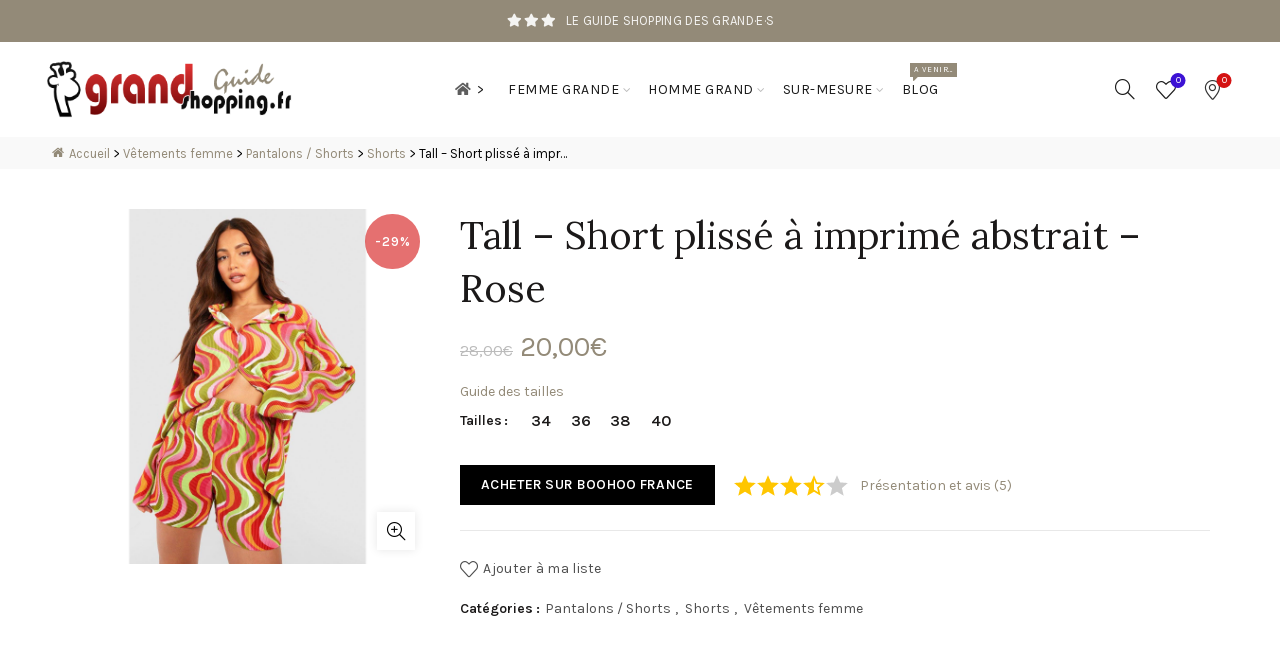

--- FILE ---
content_type: text/html; charset=UTF-8
request_url: https://www.grandshopping.fr/selection/p/tall-short-plisse-a-imprime-abstrait-rose/
body_size: 24431
content:
<!DOCTYPE html><html lang="fr-FR"><head><meta charset="UTF-8"><meta name="viewport" content="width=device-width, initial-scale=1.0, maximum-scale=1.0, user-scalable=no"><link rel="profile" href="http://gmpg.org/xfn/11"><link rel="pingback" href="https://www.grandshopping.fr/xmlrpc.php"><meta name='robots' content='index, follow, max-image-preview:large, max-snippet:-1, max-video-preview:-1' /><link media="all" href="https://www.grandshopping.fr/wp-content/cache/autoptimize/css/autoptimize_c12e544f544ad02210678541a7a54357.css" rel="stylesheet"><title>Tall - Short plissé à imprimé abstrait - Rose - Sélection grandshopping.fr</title><link rel="canonical" href="https://www.grandshopping.fr/selection/p/tall-short-plisse-a-imprime-abstrait-rose/" /><meta property="og:locale" content="fr_FR" /><meta property="og:type" content="article" /><meta property="og:title" content="Tall - Short plissé à imprimé abstrait - Rose - Sélection grandshopping.fr" /><meta property="og:description" content="Short plissé à imprimé abstrait. Aux femmes de plus d&rsquo;1m75, Boohoo Tall propose des vêtements rallongés de quelques précieux centimètres" /><meta property="og:url" content="https://www.grandshopping.fr/selection/p/tall-short-plisse-a-imprime-abstrait-rose/" /><meta property="og:site_name" content="grandshopping.fr" /><meta property="article:modified_time" content="2023-09-01T09:13:44+00:00" /><meta property="og:image" content="https://www.grandshopping.fr/wp-content/uploads/2023/09/Tall-Short-plisse-a-imprime-abstrait-Rose-GZZ57839.jpg" /><meta property="og:image:width" content="1500" /><meta property="og:image:height" content="1500" /><meta property="og:image:type" content="image/jpeg" /><meta name="twitter:card" content="summary_large_image" /> <script type="application/ld+json" class="yoast-schema-graph">{"@context":"https://schema.org","@graph":[{"@type":"WebPage","@id":"https://www.grandshopping.fr/selection/p/tall-short-plisse-a-imprime-abstrait-rose/","url":"https://www.grandshopping.fr/selection/p/tall-short-plisse-a-imprime-abstrait-rose/","name":"Tall - Short plissé à imprimé abstrait - Rose - grandshopping.fr","isPartOf":{"@id":"https://www.grandshopping.fr/#website"},"primaryImageOfPage":{"@id":"https://www.grandshopping.fr/selection/p/tall-short-plisse-a-imprime-abstrait-rose/#primaryimage"},"image":{"@id":"https://www.grandshopping.fr/selection/p/tall-short-plisse-a-imprime-abstrait-rose/#primaryimage"},"thumbnailUrl":"https://www.grandshopping.fr/wp-content/uploads/2023/09/Tall-Short-plisse-a-imprime-abstrait-Rose-GZZ57839.jpg","datePublished":"2023-09-01T07:56:38+00:00","dateModified":"2023-09-01T09:13:44+00:00","breadcrumb":{"@id":"https://www.grandshopping.fr/selection/p/tall-short-plisse-a-imprime-abstrait-rose/#breadcrumb"},"inLanguage":"fr-FR","potentialAction":[{"@type":"ReadAction","target":["https://www.grandshopping.fr/selection/p/tall-short-plisse-a-imprime-abstrait-rose/"]}]},{"@type":"ImageObject","inLanguage":"fr-FR","@id":"https://www.grandshopping.fr/selection/p/tall-short-plisse-a-imprime-abstrait-rose/#primaryimage","url":"https://www.grandshopping.fr/wp-content/uploads/2023/09/Tall-Short-plisse-a-imprime-abstrait-Rose-GZZ57839.jpg","contentUrl":"https://www.grandshopping.fr/wp-content/uploads/2023/09/Tall-Short-plisse-a-imprime-abstrait-Rose-GZZ57839.jpg","width":1500,"height":1500,"caption":"Tall - Short plissé à imprimé abstrait - Rose"},{"@type":"BreadcrumbList","@id":"https://www.grandshopping.fr/selection/p/tall-short-plisse-a-imprime-abstrait-rose/#breadcrumb","itemListElement":[{"@type":"ListItem","position":1,"name":"Accueil","item":"https://www.grandshopping.fr/"},{"@type":"ListItem","position":2,"name":"Vêtements femme","item":"https://www.grandshopping.fr/selection/c/vetements-femme-grande/"},{"@type":"ListItem","position":3,"name":"Pantalons / Shorts","item":"https://www.grandshopping.fr/selection/c/pantalons-et-shorts-femme-grande/"},{"@type":"ListItem","position":4,"name":"Shorts","item":"https://www.grandshopping.fr/selection/c/shorts-femme-grande/"},{"@type":"ListItem","position":5,"name":"Tall &#8211; Short plissé à imprimé abstrait &#8211; Rose"}]},{"@type":"WebSite","@id":"https://www.grandshopping.fr/#website","url":"https://www.grandshopping.fr/","name":"grandshopping.fr","description":"","publisher":{"@id":"https://www.grandshopping.fr/#organization"},"potentialAction":[{"@type":"SearchAction","target":{"@type":"EntryPoint","urlTemplate":"https://www.grandshopping.fr/?s={search_term_string}&post_type=product"},"query-input":{"@type":"PropertyValueSpecification","valueRequired":true,"valueName":"search_term_string"}}],"inLanguage":"fr-FR"},{"@type":"Organization","@id":"https://www.grandshopping.fr/#organization","name":"grandshopping.fr","url":"https://www.grandshopping.fr/","logo":{"@type":"ImageObject","inLanguage":"fr-FR","@id":"https://www.grandshopping.fr/#/schema/logo/image/","url":"https://www.grandshopping.fr/wp-content/uploads/2020/08/grandshoppingOG.png","contentUrl":"https://www.grandshopping.fr/wp-content/uploads/2020/08/grandshoppingOG.png","width":1200,"height":630,"caption":"grandshopping.fr"},"image":{"@id":"https://www.grandshopping.fr/#/schema/logo/image/"}}]}</script> <link rel='dns-prefetch' href='//www.grandshopping.fr' /><link rel='dns-prefetch' href='//fonts.googleapis.com' /><link rel="alternate" title="oEmbed (JSON)" type="application/json+oembed" href="https://www.grandshopping.fr/wp-json/oembed/1.0/embed?url=https%3A%2F%2Fwww.grandshopping.fr%2Fselection%2Fp%2Ftall-short-plisse-a-imprime-abstrait-rose%2F" /><link rel="alternate" title="oEmbed (XML)" type="text/xml+oembed" href="https://www.grandshopping.fr/wp-json/oembed/1.0/embed?url=https%3A%2F%2Fwww.grandshopping.fr%2Fselection%2Fp%2Ftall-short-plisse-a-imprime-abstrait-rose%2F&#038;format=xml" /><style id='wp-img-auto-sizes-contain-inline-css' type='text/css'>img:is([sizes=auto i],[sizes^="auto," i]){contain-intrinsic-size:3000px 1500px}</style><style id='wp-emoji-styles-inline-css' type='text/css'>img.wp-smiley,img.emoji{display:inline !important;border:none !important;box-shadow:none !important;height:1em !important;width:1em !important;margin:0 .07em !important;vertical-align:-.1em !important;background:0 0 !important;padding:0 !important}</style><style id='classic-theme-styles-inline-css' type='text/css'>/*! This file is auto-generated */
.wp-block-button__link{color:#fff;background-color:#32373c;border-radius:9999px;box-shadow:none;text-decoration:none;padding:calc(.667em + 2px) calc(1.333em + 2px);font-size:1.125em}.wp-block-file__button{background:#32373c;color:#fff;text-decoration:none}</style><style id='woocommerce-inline-inline-css' type='text/css'>.woocommerce form .form-row .required{visibility:visible}</style><link rel='stylesheet' id='xts-google-fonts-css' href='//fonts.googleapis.com/css?family=Karla%3A400%2C600%7CLora%3A400%2C600&#038;display=block&#038;ver=5.9.3' type='text/css' media='all' /><link rel='stylesheet' id='basel-dynamic-style-css' href='https://www.grandshopping.fr/wp-content/cache/autoptimize/css/autoptimize_single_ad81ec110131d09c52b7fa73131c3b22.css?ver=5.9.3' type='text/css' media='all' /> <script type="text/template" id="tmpl-variation-template"><div class="woocommerce-variation-description">{{{ data.variation.variation_description }}}</div>
	<div class="woocommerce-variation-price">{{{ data.variation.price_html }}}</div>
	<div class="woocommerce-variation-availability">{{{ data.variation.availability_html }}}</div></script> <script type="text/template" id="tmpl-unavailable-variation-template"><p role="alert">Désolé, ce produit n&rsquo;est pas disponible. Veuillez choisir une combinaison différente.</p></script> <script type="text/javascript" src="https://www.grandshopping.fr/wp-includes/js/jquery/jquery.min.js?ver=3.7.1" id="jquery-core-js"></script> <script type="text/javascript" id="wc-single-product-js-extra">var wc_single_product_params = {"i18n_required_rating_text":"Veuillez s\u00e9lectionner une note","i18n_rating_options":["1\u00a0\u00e9toile sur 5","2\u00a0\u00e9toiles sur 5","3\u00a0\u00e9toiles sur 5","4\u00a0\u00e9toiles sur 5","5\u00a0\u00e9toiles sur 5"],"i18n_product_gallery_trigger_text":"Voir la galerie d\u2019images en plein \u00e9cran","review_rating_required":"yes","flexslider":{"rtl":false,"animation":"slide","smoothHeight":true,"directionNav":false,"controlNav":"thumbnails","slideshow":false,"animationSpeed":500,"animationLoop":false,"allowOneSlide":false},"zoom_enabled":"","zoom_options":[],"photoswipe_enabled":"","photoswipe_options":{"shareEl":false,"closeOnScroll":false,"history":false,"hideAnimationDuration":0,"showAnimationDuration":0},"flexslider_enabled":""};
//# sourceURL=wc-single-product-js-extra</script> <script type="text/javascript" id="woocommerce-js-extra">var woocommerce_params = {"ajax_url":"/wp-admin/admin-ajax.php","wc_ajax_url":"/?wc-ajax=%%endpoint%%","i18n_password_show":"Afficher le mot de passe","i18n_password_hide":"Masquer le mot de passe"};
//# sourceURL=woocommerce-js-extra</script> <script type="text/javascript" id="wp-util-js-extra">var _wpUtilSettings = {"ajax":{"url":"/wp-admin/admin-ajax.php"}};
//# sourceURL=wp-util-js-extra</script> <script type="text/javascript" id="wc-add-to-cart-variation-js-extra">var wc_add_to_cart_variation_params = {"wc_ajax_url":"/?wc-ajax=%%endpoint%%","i18n_no_matching_variations_text":"D\u00e9sol\u00e9, aucun produit ne r\u00e9pond \u00e0 vos crit\u00e8res. Veuillez choisir une combinaison diff\u00e9rente.","i18n_make_a_selection_text":"Veuillez s\u00e9lectionner des options du produit avant de l\u2019ajouter \u00e0 votre panier.","i18n_unavailable_text":"D\u00e9sol\u00e9, ce produit n\u2019est pas disponible. Veuillez choisir une combinaison diff\u00e9rente.","i18n_reset_alert_text":"Votre s\u00e9lection a \u00e9t\u00e9 r\u00e9initialis\u00e9e. Veuillez s\u00e9lectionner des options du produit avant de l\u2019ajouter \u00e0 votre panier."};
//# sourceURL=wc-add-to-cart-variation-js-extra</script> <script></script><link rel="https://api.w.org/" href="https://www.grandshopping.fr/wp-json/" /><link rel="alternate" title="JSON" type="application/json" href="https://www.grandshopping.fr/wp-json/wp/v2/product/173297" /><link rel="EditURI" type="application/rsd+xml" title="RSD" href="https://www.grandshopping.fr/xmlrpc.php?rsd" /><meta name="generator" content="WordPress 6.9" /><meta name="generator" content="WooCommerce 10.4.3" /><link rel='shortlink' href='https://www.grandshopping.fr/?p=173297' /><meta name="theme-color" content="#938a78"><style>.basel-promo-popup{max-width:400px}.site-logo{width:30%}.site-logo img{max-width:250px;max-height:95px}.right-column{width:150px}.basel-woocommerce-layered-nav .basel-scroll-content{max-height:334px}body .header-banner{height:40px}body.header-banner-display .website-wrapper{margin-top:40px}.topbar-menu ul>li{line-height:42px}.topbar-wrapp,.topbar-content:before{height:42px}.sticky-header-prepared.basel-top-bar-on .header-shop,.sticky-header-prepared.basel-top-bar-on .header-split,.enable-sticky-header.basel-header-overlap.basel-top-bar-on .main-header{top:42px}.site-logo img{max-height:95px}.act-scroll .site-logo img,.header-clone .site-logo img{max-height:75px}.header-clone .main-nav .menu>li>a{height:75px;line-height:75px}.sticky-header-real:not(.global-header-menu-top) .switch-logo-enable .basel-logo{height:95px}.sticky-header-real:not(.global-header-menu-top) .act-scroll .switch-logo-enable .basel-logo{height:75px}.sticky-header-real:not(.global-header-menu-top) .act-scroll .switch-logo-enable{transform:translateY(-75px)}.main-nav .menu>li>a{height:95px;line-height:95px}.act-scroll .main-nav .menu>li>a{height:75px;line-height:75px}.basel-header-overlap .title-size-default,.basel-header-overlap .title-size-small,.basel-header-overlap .title-shop.without-title.title-size-default,.basel-header-overlap .title-shop.without-title.title-size-small{padding-top:135px}.basel-header-overlap .title-shop.without-title.title-size-large,.basel-header-overlap .title-size-large{padding-top:215px}@media (max-width:991px){body .header-banner{height:40px}body.header-banner-display .website-wrapper{margin-top:40px}.topbar-menu ul>li{line-height:38px}.topbar-wrapp,.topbar-content:before{height:38px}.sticky-header-prepared.basel-top-bar-on .header-shop,.sticky-header-prepared.basel-top-bar-on .header-split,.enable-sticky-header.basel-header-overlap.basel-top-bar-on .main-header{top:38px}.main-header .wrapp-header{min-height:60px}.site-logo img{max-height:60px}.act-scroll .site-logo img,.header-clone .site-logo img{max-height:60px}.main-header .switch-logo-enable .basel-logo{height:60px}.sticky-header-real:not(.global-header-menu-top) .act-scroll .switch-logo-enable .basel-logo{height:60px}.sticky-header-real:not(.global-header-menu-top) .act-scroll .switch-logo-enable{transform:translateY(-60px)}.basel-header-overlap .title-size-default,.basel-header-overlap .title-size-small,.basel-header-overlap .title-shop.without-title.title-size-default,.basel-header-overlap .title-shop.without-title.title-size-small{padding-top:80px}.basel-header-overlap .title-shop.without-title.title-size-large,.basel-header-overlap .title-size-large{padding-top:120px}}</style> <script type="text/javascript">/**
 * Google Tag Manager (GA4 and Events)
 */
(function(w,d,s,l,i){w[l]=w[l]||[];w[l].push({'gtm.start':
new Date().getTime(),event:'gtm.js'});var f=d.getElementsByTagName(s)[0],
j=d.createElement(s),dl=l!='dataLayer'?'&l='+l:'';j.async=true;j.src=
'https://www.googletagmanager.com/gtm.js?id='+i+dl;f.parentNode.insertBefore(j,f);
})(window,document,'script','dataLayer','GTM-5VCT4NB');

/**
 * Sovrn Commerce (Affiliation)
 */
var vglnk = {key: '6f345221643f9074d69e4ee270c3eafb'};
(function(d, t) {var s = d.createElement(t);
    s.type = 'text/javascript';s.async = true;
    s.src = '//cdn.viglink.com/api/vglnk.js';
    var r = d.getElementsByTagName(t)[0];
    r.parentNode.insertBefore(s, r);
}(document, 'script'));

/**
 * Google Publisher Tag (Ad Manager)
 */
(function() {
    var t = document.createElement('script'); t.type = 'text/javascript'; t.async = true;
    t.src = 'https://securepubads.g.doubleclick.net/tag/js/gpt.js';
    var s = document.getElementsByTagName('script')[0]; s.parentNode.insertBefore(t, s);
})();
window.googletag = window.googletag || {cmd: []};

googletag.cmd.push(function() {
    // grandshopping-fr-mobile
    mobileAdSlot = googletag.defineSlot('/22891411827/grandshopping-fr-mobile', [320, 50], 'div-gpt-ad-1679430813917-0').addService(googletag.pubads());
    var mapping = googletag.sizeMapping()
             .addSize([768, 0], [])
             .addSize([0, 0], [320, 50])
             .build();
    mobileAdSlot.defineSizeMapping(mapping);
    
    // grandshopping-fr-responsive
    responsiveAdSlot = googletag.defineSlot('/22891411827/grandshopping-fr-responsive', [[160, 600], [336, 280]], 'div-gpt-ad-1679613215575-0').addService(googletag.pubads());
    var mapping = googletag.sizeMapping()
             .addSize([768, 0], [160, 600])
             .addSize([0, 0], [336, 280])
             .build();
    responsiveAdSlot.defineSizeMapping(mapping);
    
    googletag.pubads().enableSingleRequest();
    googletag.enableServices();
});                                                    jQuery(document).ready(function() {
                        /**
 * Basel theme - Animate stars in top bar
 */
function gsmp_animate_stars() {
    jQuery('.gsmp-topbar-star-3').fadeOut(200);
    jQuery('.gsmp-topbar-star-2').delay(200).fadeOut(200);
    jQuery('.gsmp-topbar-star-1').delay(400).fadeOut(200);
    jQuery('.gsmp-topbar-star-1').fadeIn(200);
    jQuery('.gsmp-topbar-star-2').delay(400).fadeIn(200);
    jQuery('.gsmp-topbar-star-3').delay(800).fadeIn(200);
}
setInterval(gsmp_animate_stars, 5000);

/**
 * Basel theme (female and male landing pages) - Equalize height of widgets 
 */
// Directory
maxheight = Math.max(jQuery("div#nouvelles-boutiques").height(), jQuery("div#derniers-avis").height());
jQuery("div#nouvelles-boutiques").height(maxheight);
jQuery("div#derniers-avis").height(maxheight);

// Selection
maxheight = Math.max(jQuery("div#promos-vetements-femme").height(), jQuery("div#nouveautes-vetements-femme").height(), jQuery("div#promos-chaussures-femme").height(), jQuery("div#nouveautes-chaussures-femme").height());
jQuery("div#promos-vetements-femme").height(maxheight);
jQuery("div#nouveautes-vetements-femme").height(maxheight);
jQuery("div#promos-chaussures-femme").height(maxheight);
jQuery("div#nouveautes-chaussures-femme").height(maxheight);

/**
 * Basel Theme and Directory (header) - Bookmarks count (introduced in "Text in the header" Basel option)
 */
// Function for updating count
function gsmp_update_bookmarks_count() {
    
    var bookmarks_count = 0;

		// Using js-cookie coming with WooCommerce
		if (Cookies.get('favourites') != null)
        // Filter empty strings because cookie can look like "**17035*17055"
        bookmarks_count = Cookies.get('favourites').split('*').filter(String).length;
    
    jQuery('.gsmp-bookmark-info-widget .gsmp-bookmark-count').text(bookmarks_count);
}

// Update on page load
gsmp_update_bookmarks_count();

// Trigger when clicking add/remove bookmark
// Timeout needed to wait for cookie update (ideally this event binding should be done after binding done in Directory JS)
jQuery('.add_to_favourites').click(function() {
    setTimeout(function() { gsmp_update_bookmarks_count(); }, 500);
});
jQuery('.w2dc-remove-from-favourites-list').click(function() {
    setTimeout(function() { gsmp_update_bookmarks_count(); }, 500);
});

/**
 * Directory (listing and product pages) - Add number of comments to rating link
 */
var comments_count = jQuery('.wpd-rating-value .wpdrc:nth-child(2)').text();
if (comments_count)
    jQuery('.gsmp-post-rating-link a').append(' (' + comments_count + ')');                    });</script> <noscript><style>.woocommerce-product-gallery{opacity:1 !important}</style></noscript><meta name="generator" content="Powered by WPBakery Page Builder - drag and drop page builder for WordPress."/><link rel="icon" href="https://www.grandshopping.fr/wp-content/uploads/2020/08/cropped-favicon-192x192.png" sizes="32x32" /><link rel="icon" href="https://www.grandshopping.fr/wp-content/uploads/2020/08/cropped-favicon-192x192.png" sizes="192x192" /><link rel="apple-touch-icon" href="https://www.grandshopping.fr/wp-content/uploads/2020/08/cropped-favicon-192x192.png" /><meta name="msapplication-TileImage" content="https://www.grandshopping.fr/wp-content/uploads/2020/08/cropped-favicon-384x384.png" /> <noscript><style>.wpb_animate_when_almost_visible{opacity:1}</style></noscript><style id='global-styles-inline-css' type='text/css'>:root{--wp--preset--aspect-ratio--square:1;--wp--preset--aspect-ratio--4-3:4/3;--wp--preset--aspect-ratio--3-4:3/4;--wp--preset--aspect-ratio--3-2:3/2;--wp--preset--aspect-ratio--2-3:2/3;--wp--preset--aspect-ratio--16-9:16/9;--wp--preset--aspect-ratio--9-16:9/16;--wp--preset--color--black:#000;--wp--preset--color--cyan-bluish-gray:#abb8c3;--wp--preset--color--white:#fff;--wp--preset--color--pale-pink:#f78da7;--wp--preset--color--vivid-red:#cf2e2e;--wp--preset--color--luminous-vivid-orange:#ff6900;--wp--preset--color--luminous-vivid-amber:#fcb900;--wp--preset--color--light-green-cyan:#7bdcb5;--wp--preset--color--vivid-green-cyan:#00d084;--wp--preset--color--pale-cyan-blue:#8ed1fc;--wp--preset--color--vivid-cyan-blue:#0693e3;--wp--preset--color--vivid-purple:#9b51e0;--wp--preset--gradient--vivid-cyan-blue-to-vivid-purple:linear-gradient(135deg,#0693e3 0%,#9b51e0 100%);--wp--preset--gradient--light-green-cyan-to-vivid-green-cyan:linear-gradient(135deg,#7adcb4 0%,#00d082 100%);--wp--preset--gradient--luminous-vivid-amber-to-luminous-vivid-orange:linear-gradient(135deg,#fcb900 0%,#ff6900 100%);--wp--preset--gradient--luminous-vivid-orange-to-vivid-red:linear-gradient(135deg,#ff6900 0%,#cf2e2e 100%);--wp--preset--gradient--very-light-gray-to-cyan-bluish-gray:linear-gradient(135deg,#eee 0%,#a9b8c3 100%);--wp--preset--gradient--cool-to-warm-spectrum:linear-gradient(135deg,#4aeadc 0%,#9778d1 20%,#cf2aba 40%,#ee2c82 60%,#fb6962 80%,#fef84c 100%);--wp--preset--gradient--blush-light-purple:linear-gradient(135deg,#ffceec 0%,#9896f0 100%);--wp--preset--gradient--blush-bordeaux:linear-gradient(135deg,#fecda5 0%,#fe2d2d 50%,#6b003e 100%);--wp--preset--gradient--luminous-dusk:linear-gradient(135deg,#ffcb70 0%,#c751c0 50%,#4158d0 100%);--wp--preset--gradient--pale-ocean:linear-gradient(135deg,#fff5cb 0%,#b6e3d4 50%,#33a7b5 100%);--wp--preset--gradient--electric-grass:linear-gradient(135deg,#caf880 0%,#71ce7e 100%);--wp--preset--gradient--midnight:linear-gradient(135deg,#020381 0%,#2874fc 100%);--wp--preset--font-size--small:13px;--wp--preset--font-size--medium:20px;--wp--preset--font-size--large:36px;--wp--preset--font-size--x-large:42px;--wp--preset--spacing--20:.44rem;--wp--preset--spacing--30:.67rem;--wp--preset--spacing--40:1rem;--wp--preset--spacing--50:1.5rem;--wp--preset--spacing--60:2.25rem;--wp--preset--spacing--70:3.38rem;--wp--preset--spacing--80:5.06rem;--wp--preset--shadow--natural:6px 6px 9px rgba(0,0,0,.2);--wp--preset--shadow--deep:12px 12px 50px rgba(0,0,0,.4);--wp--preset--shadow--sharp:6px 6px 0px rgba(0,0,0,.2);--wp--preset--shadow--outlined:6px 6px 0px -3px #fff,6px 6px #000;--wp--preset--shadow--crisp:6px 6px 0px #000}:where(.is-layout-flex){gap:.5em}:where(.is-layout-grid){gap:.5em}body .is-layout-flex{display:flex}.is-layout-flex{flex-wrap:wrap;align-items:center}.is-layout-flex>:is(*,div){margin:0}body .is-layout-grid{display:grid}.is-layout-grid>:is(*,div){margin:0}:where(.wp-block-columns.is-layout-flex){gap:2em}:where(.wp-block-columns.is-layout-grid){gap:2em}:where(.wp-block-post-template.is-layout-flex){gap:1.25em}:where(.wp-block-post-template.is-layout-grid){gap:1.25em}.has-black-color{color:var(--wp--preset--color--black) !important}.has-cyan-bluish-gray-color{color:var(--wp--preset--color--cyan-bluish-gray) !important}.has-white-color{color:var(--wp--preset--color--white) !important}.has-pale-pink-color{color:var(--wp--preset--color--pale-pink) !important}.has-vivid-red-color{color:var(--wp--preset--color--vivid-red) !important}.has-luminous-vivid-orange-color{color:var(--wp--preset--color--luminous-vivid-orange) !important}.has-luminous-vivid-amber-color{color:var(--wp--preset--color--luminous-vivid-amber) !important}.has-light-green-cyan-color{color:var(--wp--preset--color--light-green-cyan) !important}.has-vivid-green-cyan-color{color:var(--wp--preset--color--vivid-green-cyan) !important}.has-pale-cyan-blue-color{color:var(--wp--preset--color--pale-cyan-blue) !important}.has-vivid-cyan-blue-color{color:var(--wp--preset--color--vivid-cyan-blue) !important}.has-vivid-purple-color{color:var(--wp--preset--color--vivid-purple) !important}.has-black-background-color{background-color:var(--wp--preset--color--black) !important}.has-cyan-bluish-gray-background-color{background-color:var(--wp--preset--color--cyan-bluish-gray) !important}.has-white-background-color{background-color:var(--wp--preset--color--white) !important}.has-pale-pink-background-color{background-color:var(--wp--preset--color--pale-pink) !important}.has-vivid-red-background-color{background-color:var(--wp--preset--color--vivid-red) !important}.has-luminous-vivid-orange-background-color{background-color:var(--wp--preset--color--luminous-vivid-orange) !important}.has-luminous-vivid-amber-background-color{background-color:var(--wp--preset--color--luminous-vivid-amber) !important}.has-light-green-cyan-background-color{background-color:var(--wp--preset--color--light-green-cyan) !important}.has-vivid-green-cyan-background-color{background-color:var(--wp--preset--color--vivid-green-cyan) !important}.has-pale-cyan-blue-background-color{background-color:var(--wp--preset--color--pale-cyan-blue) !important}.has-vivid-cyan-blue-background-color{background-color:var(--wp--preset--color--vivid-cyan-blue) !important}.has-vivid-purple-background-color{background-color:var(--wp--preset--color--vivid-purple) !important}.has-black-border-color{border-color:var(--wp--preset--color--black) !important}.has-cyan-bluish-gray-border-color{border-color:var(--wp--preset--color--cyan-bluish-gray) !important}.has-white-border-color{border-color:var(--wp--preset--color--white) !important}.has-pale-pink-border-color{border-color:var(--wp--preset--color--pale-pink) !important}.has-vivid-red-border-color{border-color:var(--wp--preset--color--vivid-red) !important}.has-luminous-vivid-orange-border-color{border-color:var(--wp--preset--color--luminous-vivid-orange) !important}.has-luminous-vivid-amber-border-color{border-color:var(--wp--preset--color--luminous-vivid-amber) !important}.has-light-green-cyan-border-color{border-color:var(--wp--preset--color--light-green-cyan) !important}.has-vivid-green-cyan-border-color{border-color:var(--wp--preset--color--vivid-green-cyan) !important}.has-pale-cyan-blue-border-color{border-color:var(--wp--preset--color--pale-cyan-blue) !important}.has-vivid-cyan-blue-border-color{border-color:var(--wp--preset--color--vivid-cyan-blue) !important}.has-vivid-purple-border-color{border-color:var(--wp--preset--color--vivid-purple) !important}.has-vivid-cyan-blue-to-vivid-purple-gradient-background{background:var(--wp--preset--gradient--vivid-cyan-blue-to-vivid-purple) !important}.has-light-green-cyan-to-vivid-green-cyan-gradient-background{background:var(--wp--preset--gradient--light-green-cyan-to-vivid-green-cyan) !important}.has-luminous-vivid-amber-to-luminous-vivid-orange-gradient-background{background:var(--wp--preset--gradient--luminous-vivid-amber-to-luminous-vivid-orange) !important}.has-luminous-vivid-orange-to-vivid-red-gradient-background{background:var(--wp--preset--gradient--luminous-vivid-orange-to-vivid-red) !important}.has-very-light-gray-to-cyan-bluish-gray-gradient-background{background:var(--wp--preset--gradient--very-light-gray-to-cyan-bluish-gray) !important}.has-cool-to-warm-spectrum-gradient-background{background:var(--wp--preset--gradient--cool-to-warm-spectrum) !important}.has-blush-light-purple-gradient-background{background:var(--wp--preset--gradient--blush-light-purple) !important}.has-blush-bordeaux-gradient-background{background:var(--wp--preset--gradient--blush-bordeaux) !important}.has-luminous-dusk-gradient-background{background:var(--wp--preset--gradient--luminous-dusk) !important}.has-pale-ocean-gradient-background{background:var(--wp--preset--gradient--pale-ocean) !important}.has-electric-grass-gradient-background{background:var(--wp--preset--gradient--electric-grass) !important}.has-midnight-gradient-background{background:var(--wp--preset--gradient--midnight) !important}.has-small-font-size{font-size:var(--wp--preset--font-size--small) !important}.has-medium-font-size{font-size:var(--wp--preset--font-size--medium) !important}.has-large-font-size{font-size:var(--wp--preset--font-size--large) !important}.has-x-large-font-size{font-size:var(--wp--preset--font-size--x-large) !important}</style></head><body class="wp-singular product-template-default single single-product postid-173297 wp-theme-basel wp-child-theme-gsmp theme-basel w2dc-body woocommerce woocommerce-page woocommerce-no-js gsmp wrapper-full-width global-cart-design-disable global-search-dropdown global-header-simple mobile-nav-from-right basel-product-design-default basel-light catalog-mode-off categories-accordion-off global-wishlist-enable basel-top-bar-on basel-ajax-shop-off basel-ajax-search-off enable-sticky-header header-full-width sticky-header-clone wpb-js-composer js-comp-ver-8.7.2 vc_responsive"><div class="mobile-nav"><form role="search" method="get" id="searchform" class="searchform " action="https://www.grandshopping.fr/" ><div> <label class="screen-reader-text">Chercher :</label> <input type="text" class="search-field" placeholder="Chercher un produit..." value="" name="s" id="s" /> <input type="hidden" name="post_type" id="post_type" value="product"> <button type="submit" id="searchsubmit" class="" value=" "> </button></div></form><div class="search-results-wrapper"><div class="basel-scroll"><div class="basel-search-results basel-scroll-content"></div></div></div><div class="menu-menu-principal-mobile-container"><ul id="menu-menu-principal-mobile" class="site-mobile-menu"><li id="menu-item-17680" class="menu-item menu-item-type-post_type menu-item-object-page menu-item-home menu-item-17680 menu-item-design-default item-event-hover"><a href="https://www.grandshopping.fr/"><i class="fa fa-home"></i>Accueil</a></li><li id="menu-item-163151" class="menu-item menu-item-type-taxonomy menu-item-object-category menu-item-163151 menu-item-design-default item-event-hover item-with-label item-label-new"><a href="https://www.grandshopping.fr/blog/"><i class="fa fa-pen-nib"></i>Le blog<span class="menu-label menu-label-new">A venir...</span></a></li><li id="menu-item-17127" class="gsmp-colored-menu menu-item menu-item-type-custom menu-item-object-custom menu-item-17127 menu-item-design-default item-event-hover"><a><i class="fa fa-female"></i>Femme grande</a></li><li id="menu-item-17129" class="menu-item menu-item-type-custom menu-item-object-custom menu-item-has-children menu-item-17129 menu-item-design-default item-event-hover"><a>Sélection shopping</a><div class="sub-menu-dropdown color-scheme-dark"><div class="container"><ul class="sub-menu color-scheme-dark"><li id="menu-item-17130" class="menu-item menu-item-type-taxonomy menu-item-object-product_cat current-product-ancestor current-menu-parent current-product-parent menu-item-17130 menu-item-design-default item-event-hover"><a href="https://www.grandshopping.fr/selection/c/vetements-femme-grande/"><i class="fa fa-tshirt"></i>Rayon vêtements</a></li><li id="menu-item-17132" class="gsmp-inline-submenu-50 gsmp-submenu-align menu-item menu-item-type-custom menu-item-object-custom menu-item-17132 menu-item-design-default item-event-hover"><a href="https://www.grandshopping.fr/selection/c/vetements-femme-grande/?orderby=on_sale">Promos</a></li><li id="menu-item-17133" class="gsmp-inline-submenu-50 menu-item menu-item-type-custom menu-item-object-custom menu-item-17133 menu-item-design-default item-event-hover"><a href="https://www.grandshopping.fr/selection/c/vetements-femme-grande/?orderby=date">Nouveautés</a></li><li id="menu-item-17131" class="gsmp-clear menu-item menu-item-type-taxonomy menu-item-object-product_cat menu-item-17131 menu-item-design-default item-event-hover"><a href="https://www.grandshopping.fr/selection/c/chaussures-femme-grande-pointure/"><i class="fa fa-shoe-prints"></i>Rayon chaussures</a></li><li id="menu-item-17137" class="gsmp-inline-submenu-50 gsmp-submenu-align menu-item menu-item-type-custom menu-item-object-custom menu-item-17137 menu-item-design-default item-event-hover"><a href="https://www.grandshopping.fr/selection/c/chaussures-femme-grande-pointure/?orderby=on_sale">Promos</a></li><li id="menu-item-17138" class="gsmp-inline-submenu-50 menu-item menu-item-type-custom menu-item-object-custom menu-item-17138 menu-item-design-default item-event-hover"><a href="https://www.grandshopping.fr/selection/c/chaussures-femme-grande-pointure/?orderby=date">Nouveautés</a></li><li id="menu-item-17135" class="gsmp-inline-submenu-28 gsmp-submenu-align menu-item menu-item-type-custom menu-item-object-custom menu-item-17135 menu-item-design-default item-event-hover"><a href="https://www.grandshopping.fr/selection/chaussures-taille/42/">42</a></li><li id="menu-item-17136" class="gsmp-inline-submenu-18 menu-item menu-item-type-custom menu-item-object-custom menu-item-17136 menu-item-design-default item-event-hover"><a href="https://www.grandshopping.fr/selection/chaussures-taille/43/">43</a></li><li id="menu-item-17181" class="gsmp-inline-submenu-18 menu-item menu-item-type-custom menu-item-object-custom menu-item-17181 menu-item-design-default item-event-hover"><a href="https://www.grandshopping.fr/selection/chaussures-taille/44/">44</a></li><li id="menu-item-17182" class="gsmp-inline-submenu-18 menu-item menu-item-type-custom menu-item-object-custom menu-item-17182 menu-item-design-default item-event-hover"><a href="https://www.grandshopping.fr/selection/chaussures-taille/45/">45</a></li><li id="menu-item-17183" class="gsmp-inline-submenu-18 menu-item menu-item-type-custom menu-item-object-custom menu-item-17183 menu-item-design-default item-event-hover"><a href="https://www.grandshopping.fr/selection/chaussures-taille/46/">46</a></li></ul></div></div></li><li id="menu-item-17128" class="menu-item menu-item-type-custom menu-item-object-custom menu-item-has-children menu-item-17128 menu-item-design-default item-event-hover"><a>Annuaire des boutiques</a><div class="sub-menu-dropdown color-scheme-dark"><div class="container"><ul class="sub-menu color-scheme-dark"><li id="menu-item-17180" class="menu-item menu-item-type-taxonomy menu-item-object-w2dc-category menu-item-17180 menu-item-design-default item-event-hover"><a href="https://www.grandshopping.fr/annuaire/d/sites-vetements-femme-grande/"><i class="fa fa-mouse-pointer"></i>Vêtements sur internet</a></li><li id="menu-item-17150" class="menu-item menu-item-type-taxonomy menu-item-object-w2dc-category menu-item-17150 menu-item-design-default item-event-hover"><a href="https://www.grandshopping.fr/annuaire/d/boutiques-vetements-femme-grande/"><i class="fa fa-map-marker"></i>Magasins de vêtements</a></li><li id="menu-item-17179" class="menu-item menu-item-type-taxonomy menu-item-object-w2dc-category menu-item-17179 menu-item-design-default item-event-hover"><a href="https://www.grandshopping.fr/annuaire/d/sites-chaussures-femme-grande-pointure/"><i class="fa fa-mouse-pointer"></i>Chaussures sur internet</a></li><li id="menu-item-17149" class="menu-item menu-item-type-taxonomy menu-item-object-w2dc-category menu-item-17149 menu-item-design-default item-event-hover"><a href="https://www.grandshopping.fr/annuaire/d/boutiques-chaussures-femme-grande-pointure/"><i class="fa fa-map-marker"></i>Magasins de chaussures</a></li></ul></div></div></li><li id="menu-item-17145" class="gsmp-colored-menu menu-item menu-item-type-custom menu-item-object-custom menu-item-17145 menu-item-design-default item-event-hover"><a><i class="fa fa-male"></i>Homme grand</a></li><li id="menu-item-17146" class="menu-item menu-item-type-custom menu-item-object-custom menu-item-has-children menu-item-17146 menu-item-design-default item-event-hover"><a>Sélection shopping</a><div class="sub-menu-dropdown color-scheme-dark"><div class="container"><ul class="sub-menu color-scheme-dark"><li id="menu-item-38895" class="menu-item menu-item-type-taxonomy menu-item-object-product_cat menu-item-38895 menu-item-design-default item-event-hover"><a href="https://www.grandshopping.fr/selection/c/vetements-homme-grand/"><i class="fa fa-tshirt"></i>Rayon vêtements</a></li><li id="menu-item-38896" class="gsmp-inline-submenu-50 gsmp-submenu-align menu-item menu-item-type-custom menu-item-object-custom menu-item-38896 menu-item-design-default item-event-hover"><a href="https://www.grandshopping.fr/selection/c/vetements-homme-grand/?orderby=on_sale">Promos</a></li><li id="menu-item-38897" class="gsmp-inline-submenu-50 menu-item menu-item-type-custom menu-item-object-custom menu-item-38897 menu-item-design-default item-event-hover"><a href="https://www.grandshopping.fr/selection/c/vetements-homme-grand/?orderby=date">Nouveautés</a></li><li id="menu-item-25534" class="gsmp-clear menu-item menu-item-type-taxonomy menu-item-object-product_cat menu-item-25534 menu-item-design-default item-event-hover"><a href="https://www.grandshopping.fr/selection/c/jeans-homme-longueur-38/"><i class="fa fa-shield-alt"></i>Spécial jeans</a></li><li id="menu-item-17148" class="menu-item menu-item-type-custom menu-item-object-custom menu-item-17148 menu-item-design-default item-event-hover"><a><i class="fa fa-clock-o"></i>Chaussures à venir&#8230;</a></li></ul></div></div></li><li id="menu-item-17147" class="menu-item menu-item-type-custom menu-item-object-custom menu-item-has-children menu-item-17147 menu-item-design-default item-event-hover"><a>Annuaire des boutiques</a><div class="sub-menu-dropdown color-scheme-dark"><div class="container"><ul class="sub-menu color-scheme-dark"><li id="menu-item-17139" class="menu-item menu-item-type-taxonomy menu-item-object-w2dc-category menu-item-17139 menu-item-design-default item-event-hover"><a href="https://www.grandshopping.fr/annuaire/d/sites-vetements-homme-grand/"><i class="fa fa-mouse-pointer"></i>Vêtements sur internet</a></li><li id="menu-item-17140" class="menu-item menu-item-type-taxonomy menu-item-object-w2dc-category menu-item-17140 menu-item-design-default item-event-hover"><a href="https://www.grandshopping.fr/annuaire/d/boutiques-vetements-homme-grand/"><i class="fa fa-map-marker"></i>Magasins de vêtements</a></li><li id="menu-item-17142" class="menu-item menu-item-type-taxonomy menu-item-object-w2dc-category menu-item-17142 menu-item-design-default item-event-hover"><a href="https://www.grandshopping.fr/annuaire/d/sites-chaussures-homme-grande-pointure/"><i class="fa fa-mouse-pointer"></i>Chaussures sur internet</a></li><li id="menu-item-17141" class="menu-item menu-item-type-taxonomy menu-item-object-w2dc-category menu-item-17141 menu-item-design-default item-event-hover"><a href="https://www.grandshopping.fr/annuaire/d/boutiques-chaussures-homme-grande-pointure/"><i class="fa fa-map-marker"></i>Magasins de chaussures</a></li></ul></div></div></li><li id="menu-item-25531" class="gsmp-colored-menu menu-item menu-item-type-custom menu-item-object-custom menu-item-25531 menu-item-design-default item-event-hover"><a><i class="fa fa-ruler-vertical"></i>Sur-mesure</a></li><li id="menu-item-25532" class="gsmp-inline-submenu-50 menu-item menu-item-type-taxonomy menu-item-object-w2dc-category menu-item-25532 menu-item-design-default item-event-hover"><a href="https://www.grandshopping.fr/annuaire/d/vetements-sur-mesure-femme/">Pour femme</a></li><li id="menu-item-25533" class="gsmp-inline-submenu-50 menu-item menu-item-type-taxonomy menu-item-object-w2dc-category menu-item-25533 menu-item-design-default item-event-hover"><a href="https://www.grandshopping.fr/annuaire/d/vetements-sur-mesure-homme/">Pour homme</a></li></ul></div><div class="header-links my-account-with-text"><ul><li class="wishlist"><a href="https://www.grandshopping.fr/selection-ma-liste/">Wishlist</a></li></ul></div></div><div class="website-wrapper"><div class="topbar-wrapp color-scheme-light"><div class="container"><div class="topbar-content"><div class="top-bar-left"> <span class="gsmp-topbar-star"><i class="fa fa-star gsmp-topbar-star-1"></i><i class="fa fa-star gsmp-topbar-star-2"></i><i class="fa fa-star gsmp-topbar-star-3"></span></i>LE GUIDE SHOPPING DES GRAND·E·S</div><div class="top-bar-right"><div class="topbar-menu"></div></div></div></div></div><header class="main-header header-has-no-bg header-simple icons-design-line color-scheme-dark"><div class="container"><div class="wrapp-header"><div class="site-logo"><div class="basel-logo-wrap"> <a href="https://www.grandshopping.fr/" class="basel-logo basel-main-logo" rel="home"> <img src="https://www.grandshopping.fr/wp-content/uploads/2017/10/grandshoppingLogo.png" alt="grandshopping.fr" /> </a></div></div><div class="main-nav site-navigation basel-navigation menu-center" role="navigation"><div class="menu-menu-principal-desktop-container"><ul id="menu-menu-principal-desktop" class="menu"><li id="menu-item-17681" class="menu-item menu-item-type-post_type menu-item-object-page menu-item-home menu-item-17681 menu-item-design-default item-event-hover"><a href="https://www.grandshopping.fr/"><i class="fa fa-home"></i>></a></li><li id="menu-item-17153" class="menu-item menu-item-type-custom menu-item-object-custom menu-item-17153 menu-item-design-full-width item-event-hover menu-item-has-children"><a>Femme grande</a><div class="sub-menu-dropdown color-scheme-dark"><div class="container"><div class="vc_row wpb_row vc_row-fluid gsmp-minimize-padding"><div class="wpb_column vc_column_container vc_col-sm-6"><div class="vc_column-inner"><div class="wpb_wrapper"><div class="title-wrapper  basel-title-color-default basel-title-style-bordered basel-title-size-small text-center "><div class="liner-continer"> <span class="left-line"></span> <span class="title" >ANNUAIRE DES BOUTIQUES<span class="title-separator"><span></span></span></span> <span class="right-line"></span></div></div><div class="vc_row wpb_row vc_inner vc_row-fluid gsmp-minimize-margin-bottom vc_custom_1545508533946"><div class="wpb_column vc_column_container vc_col-sm-6"><div class="vc_column-inner"><div class="wpb_wrapper"><div class=" cursor-pointer basel-info-box2 text-left icon-alignment-left box-style-shadow color-scheme-dark gsmp-icon-padding with-animation " onclick="window.location.href=&#039;https://www.grandshopping.fr/annuaire/d/sites-vetements-femme-grande/&#039;"><div class="box-icon-wrapper"><div class="info-box-icon"> <img class="basel-lazy-load basel-lazy-none info-icon image-1 " src="https://www.grandshopping.fr/wp-content/uploads/2020/08/lazyloading-placeholder.png" data-basel-src="https://www.grandshopping.fr/wp-content/uploads/2017/09/icon-vetement-femme-internet-45x45.png" width="45" height="45" alt="" title="" loading="lazy" /></div></div><div class="info-box-content"><div class="info-box-inner"><div><strong>VÊTEMENTS INTERNET</strong></div><p>France et monde</p></div></div></div></div></div></div><div class="wpb_column vc_column_container vc_col-sm-6"><div class="vc_column-inner"><div class="wpb_wrapper"><div class=" cursor-pointer basel-info-box2 text-left icon-alignment-left box-style-shadow color-scheme-dark gsmp-icon-padding with-animation " onclick="window.location.href=&#039;https://www.grandshopping.fr/annuaire/d/sites-chaussures-femme-grande-pointure/&#039;"><div class="box-icon-wrapper"><div class="info-box-icon"> <img class="basel-lazy-load basel-lazy-none info-icon image-1 " src="https://www.grandshopping.fr/wp-content/uploads/2020/08/lazyloading-placeholder.png" data-basel-src="https://www.grandshopping.fr/wp-content/uploads/2017/09/icon-chaussure-femme-internet-45x45.png" width="45" height="45" alt="" title="" loading="lazy" /></div></div><div class="info-box-content"><div class="info-box-inner"><div><strong>CHAUSSURES INTERNET</strong></div><p>France et monde</p></div></div></div></div></div></div></div><div class="vc_row wpb_row vc_inner vc_row-fluid"><div class="wpb_column vc_column_container vc_col-sm-6"><div class="vc_column-inner"><div class="wpb_wrapper"><div class=" cursor-pointer basel-info-box2 text-left icon-alignment-left box-style-shadow color-scheme-dark gsmp-icon-padding with-animation " onclick="window.location.href=&#039;https://www.grandshopping.fr/annuaire/d/boutiques-vetements-femme-grande/&#039;"><div class="box-icon-wrapper"><div class="info-box-icon"> <img class="basel-lazy-load basel-lazy-none info-icon image-1 " src="https://www.grandshopping.fr/wp-content/uploads/2020/08/lazyloading-placeholder.png" data-basel-src="https://www.grandshopping.fr/wp-content/uploads/2017/09/icon-vetement-femme-magasin-45x45.png" width="45" height="45" alt="" title="" loading="lazy" /></div></div><div class="info-box-content"><div class="info-box-inner"><div><strong>MAGASINS VÊTEMENTS</strong></div><p>Carte de France</p></div></div></div></div></div></div><div class="wpb_column vc_column_container vc_col-sm-6"><div class="vc_column-inner"><div class="wpb_wrapper"><div class=" cursor-pointer basel-info-box2 text-left icon-alignment-left box-style-shadow color-scheme-dark gsmp-icon-padding with-animation " onclick="window.location.href=&#039;https://www.grandshopping.fr/annuaire/d/boutiques-chaussures-femme-grande-pointure/&#039;"><div class="box-icon-wrapper"><div class="info-box-icon"> <img class="basel-lazy-load basel-lazy-none info-icon image-1 " src="https://www.grandshopping.fr/wp-content/uploads/2020/08/lazyloading-placeholder.png" data-basel-src="https://www.grandshopping.fr/wp-content/uploads/2017/09/icon-chaussure-femme-magasin-45x45.png" width="45" height="45" alt="" title="" loading="lazy" /></div></div><div class="info-box-content"><div class="info-box-inner"><div><strong>MAGASINS CHAUSSURES</strong></div><p>Carte de France</p></div></div></div></div></div></div></div></div></div></div><div class="wpb_column vc_column_container vc_col-sm-6"><div class="vc_column-inner"><div class="wpb_wrapper"><div class="title-wrapper  basel-title-color-default basel-title-style-bordered basel-title-size-small text-center "><div class="liner-continer"> <span class="left-line"></span> <span class="title" >SÉLECTION SHOPPING<span class="title-separator"><span></span></span></span> <span class="right-line"></span></div></div><div class="vc_row wpb_row vc_inner vc_row-fluid gsmp-minimize-margin-bottom vc_custom_1509498355931"><div class="wpb_column vc_column_container vc_col-sm-6"><div class="vc_column-inner"><div class="wpb_wrapper"><div class=" cursor-pointer basel-info-box2 text-right icon-alignment-right box-style-shadow color-scheme-dark  with-animation " onclick="window.location.href=&#039;https://www.grandshopping.fr/selection/c/vetements-femme-grande/&#039;"><div class="box-icon-wrapper"><div class="info-box-icon"> <img class="basel-lazy-load basel-lazy-none info-icon image-1 " src="https://www.grandshopping.fr/wp-content/uploads/2020/08/lazyloading-placeholder.png" data-basel-src="https://www.grandshopping.fr/wp-content/uploads/2018/12/category-thumbnail-vetements-femme-60x60.jpg" width="60" height="60" alt="" title="" loading="lazy" /></div></div><div class="info-box-content"><div class="info-box-inner"><div><strong>RAYON VÊTEMENTS</strong></div><p>Femme grande</p></div></div></div></div></div></div><div class="wpb_column vc_column_container vc_col-sm-3"><div class="vc_column-inner"><div class="wpb_wrapper"><div class=" cursor-pointer basel-info-box2 text-center icon-alignment-top box-style-shadow color-scheme-dark gsmp-smaller-font with-animation " onclick="window.location.href=&#039;https://www.grandshopping.fr/selection/c/vetements-femme-grande/?orderby=on_sale&#039;"><div class="box-icon-wrapper"><div class="info-box-icon"> <img class="basel-lazy-load basel-lazy-none info-icon image-1 " src="https://www.grandshopping.fr/wp-content/uploads/2020/08/lazyloading-placeholder.png" data-basel-src="https://www.grandshopping.fr/wp-content/uploads/2017/09/icon-promo-30x30.png" width="30" height="30" alt="" title="" loading="lazy" /></div></div><div class="info-box-content"><div class="info-box-inner"><p>PROMOS</p></div></div></div></div></div></div><div class="wpb_column vc_column_container vc_col-sm-3"><div class="vc_column-inner"><div class="wpb_wrapper"><div class=" cursor-pointer basel-info-box2 text-center icon-alignment-top box-style-shadow color-scheme-dark gsmp-smaller-font with-animation " onclick="window.location.href=&#039;https://www.grandshopping.fr/selection/c/vetements-femme-grande/?orderby=date&#039;"><div class="box-icon-wrapper"><div class="info-box-icon"> <img class="basel-lazy-load basel-lazy-none info-icon image-1 " src="https://www.grandshopping.fr/wp-content/uploads/2020/08/lazyloading-placeholder.png" data-basel-src="https://www.grandshopping.fr/wp-content/uploads/2017/09/icon-nouveaute-30x30.png" width="30" height="30" alt="" title="" loading="lazy" /></div></div><div class="info-box-content"><div class="info-box-inner"><p>NOUVEAUTÉS</p></div></div></div></div></div></div></div><div class="vc_row wpb_row vc_inner vc_row-fluid"><div class="wpb_column vc_column_container vc_col-sm-6"><div class="vc_column-inner"><div class="wpb_wrapper"><div class=" cursor-pointer basel-info-box2 text-right icon-alignment-right box-style-shadow color-scheme-dark  with-animation " onclick="window.location.href=&#039;https://www.grandshopping.fr/selection/c/chaussures-femme-grande-pointure/&#039;"><div class="box-icon-wrapper"><div class="info-box-icon"> <img class="basel-lazy-load basel-lazy-none info-icon image-1 " src="https://www.grandshopping.fr/wp-content/uploads/2020/08/lazyloading-placeholder.png" data-basel-src="https://www.grandshopping.fr/wp-content/uploads/2018/12/category-thumbnail-chaussures-femme-60x60.jpg" width="60" height="60" alt="" title="" loading="lazy" /></div></div><div class="info-box-content"><div class="info-box-inner"><div><strong>RAYON CHAUSSURES</strong></div><p>Grandes pointures</p></div></div></div></div></div></div><div class="wpb_column vc_column_container vc_col-sm-3"><div class="vc_column-inner"><div class="wpb_wrapper"><div class=" cursor-pointer basel-info-box2 text-center icon-alignment-top box-style-shadow color-scheme-dark gsmp-smaller-font with-animation " onclick="window.location.href=&#039;https://www.grandshopping.fr/selection/c/chaussures-femme-grande-pointure/?orderby=on_sale&#039;"><div class="box-icon-wrapper"><div class="info-box-icon"> <img class="basel-lazy-load basel-lazy-none info-icon image-1 " src="https://www.grandshopping.fr/wp-content/uploads/2020/08/lazyloading-placeholder.png" data-basel-src="https://www.grandshopping.fr/wp-content/uploads/2017/09/icon-promo-30x30.png" width="30" height="30" alt="" title="" loading="lazy" /></div></div><div class="info-box-content"><div class="info-box-inner"><p>PROMOS</p></div></div></div></div></div></div><div class="wpb_column vc_column_container vc_col-sm-3"><div class="vc_column-inner"><div class="wpb_wrapper"><div class=" cursor-pointer basel-info-box2 text-center icon-alignment-top box-style-shadow color-scheme-dark gsmp-smaller-font with-animation " onclick="window.location.href=&#039;https://www.grandshopping.fr/selection/c/chaussures-femme-grande-pointure/?orderby=date&#039;"><div class="box-icon-wrapper"><div class="info-box-icon"> <img class="basel-lazy-load basel-lazy-none info-icon image-1 " src="https://www.grandshopping.fr/wp-content/uploads/2020/08/lazyloading-placeholder.png" data-basel-src="https://www.grandshopping.fr/wp-content/uploads/2017/09/icon-nouveaute-30x30.png" width="30" height="30" alt="" title="" loading="lazy" /></div></div><div class="info-box-content"><div class="info-box-inner"><p>NOUVEAUTÉS</p></div></div></div></div></div></div></div></div></div></div></div><style data-type="vc_shortcodes-custom-css">.vc_custom_1545508533946{margin-top:20px !important}.vc_custom_1509498355931{margin-top:20px !important}</style></div></div><style>.menu-item-17153>.sub-menu-dropdown{background-image:url(https://www.grandshopping.fr/wp-content/uploads/2017/03/menu-vetements-femme-bg.jpg)}</style></li><li id="menu-item-17154" class="menu-item menu-item-type-custom menu-item-object-custom menu-item-17154 menu-item-design-full-width item-event-hover menu-item-has-children"><a>Homme grand</a><div class="sub-menu-dropdown color-scheme-dark"><div class="container"><div class="vc_row wpb_row vc_row-fluid gsmp-minimize-padding"><div class="wpb_column vc_column_container vc_col-sm-6"><div class="vc_column-inner"><div class="wpb_wrapper"><div class="title-wrapper  basel-title-color-default basel-title-style-bordered basel-title-size-small text-center "><div class="liner-continer"> <span class="left-line"></span> <span class="title" >ANNUAIRE DES BOUTIQUES<span class="title-separator"><span></span></span></span> <span class="right-line"></span></div></div><div class="vc_row wpb_row vc_inner vc_row-fluid gsmp-minimize-margin-bottom vc_custom_1591469141001"><div class="wpb_column vc_column_container vc_col-sm-6"><div class="vc_column-inner"><div class="wpb_wrapper"><div class=" cursor-pointer basel-info-box2 text-left icon-alignment-left box-style-shadow color-scheme-dark gsmp-icon-padding with-animation " onclick="window.location.href=&#039;https://www.grandshopping.fr/annuaire/d/sites-vetements-homme-grand/&#039;"><div class="box-icon-wrapper"><div class="info-box-icon"> <img class="basel-lazy-load basel-lazy-none info-icon image-1 " src="https://www.grandshopping.fr/wp-content/uploads/2020/08/lazyloading-placeholder.png" data-basel-src="https://www.grandshopping.fr/wp-content/uploads/2017/10/icon-vetements-homme-internet-45x45.png" width="45" height="45" alt="" title="" loading="lazy" /></div></div><div class="info-box-content"><div class="info-box-inner"><div><strong>VÊTEMENTS INTERNET</strong></div><p>France et monde</p></div></div></div></div></div></div><div class="wpb_column vc_column_container vc_col-sm-6"><div class="vc_column-inner"><div class="wpb_wrapper"><div class=" cursor-pointer basel-info-box2 text-left icon-alignment-left box-style-shadow color-scheme-dark gsmp-icon-padding with-animation " onclick="window.location.href=&#039;https://www.grandshopping.fr/annuaire/d/sites-chaussures-homme-grande-pointure/&#039;"><div class="box-icon-wrapper"><div class="info-box-icon"> <img class="basel-lazy-load basel-lazy-none info-icon image-1 " src="https://www.grandshopping.fr/wp-content/uploads/2020/08/lazyloading-placeholder.png" data-basel-src="https://www.grandshopping.fr/wp-content/uploads/2017/10/icon-chaussures-homme-internet-45x45.png" width="45" height="45" alt="" title="" loading="lazy" /></div></div><div class="info-box-content"><div class="info-box-inner"><div><strong>CHAUSSURES INTERNET</strong></div><p>France et monde</p></div></div></div></div></div></div></div><div class="vc_row wpb_row vc_inner vc_row-fluid"><div class="wpb_column vc_column_container vc_col-sm-6"><div class="vc_column-inner"><div class="wpb_wrapper"><div class=" cursor-pointer basel-info-box2 text-left icon-alignment-left box-style-shadow color-scheme-dark gsmp-icon-padding with-animation " onclick="window.location.href=&#039;https://www.grandshopping.fr/annuaire/d/boutiques-vetements-homme-grand/&#039;"><div class="box-icon-wrapper"><div class="info-box-icon"> <img class="basel-lazy-load basel-lazy-none info-icon image-1 " src="https://www.grandshopping.fr/wp-content/uploads/2020/08/lazyloading-placeholder.png" data-basel-src="https://www.grandshopping.fr/wp-content/uploads/2017/10/icon-vetements-homme-magasin-45x45.png" width="45" height="45" alt="" title="" loading="lazy" /></div></div><div class="info-box-content"><div class="info-box-inner"><div><strong>MAGASINS VÊTEMENTS</strong></div><p>Carte de France</p></div></div></div></div></div></div><div class="wpb_column vc_column_container vc_col-sm-6"><div class="vc_column-inner"><div class="wpb_wrapper"><div class=" cursor-pointer basel-info-box2 text-left icon-alignment-left box-style-shadow color-scheme-dark gsmp-icon-padding with-animation " onclick="window.location.href=&#039;https://www.grandshopping.fr/annuaire/d/boutiques-chaussures-homme-grande-pointure/&#039;"><div class="box-icon-wrapper"><div class="info-box-icon"> <img class="basel-lazy-load basel-lazy-none info-icon image-1 " src="https://www.grandshopping.fr/wp-content/uploads/2020/08/lazyloading-placeholder.png" data-basel-src="https://www.grandshopping.fr/wp-content/uploads/2017/10/icon-chaussures-homme-magasin-45x45.png" width="45" height="45" alt="" title="" loading="lazy" /></div></div><div class="info-box-content"><div class="info-box-inner"><div><strong>MAGASINS CHAUSSURES</strong></div><p>Carte de France</p></div></div></div></div></div></div></div></div></div></div><div class="wpb_column vc_column_container vc_col-sm-6"><div class="vc_column-inner"><div class="wpb_wrapper"><div class="title-wrapper  basel-title-color-default basel-title-style-bordered basel-title-size-small text-center "><div class="liner-continer"> <span class="left-line"></span> <span class="title" >SÉLECTION SHOPPING<span class="title-separator"><span></span></span></span> <span class="right-line"></span></div></div><div class="vc_row wpb_row vc_inner vc_row-fluid gsmp-minimize-margin-bottom vc_custom_1532391898873"><div class="wpb_column vc_column_container vc_col-sm-6"><div class="vc_column-inner"><div class="wpb_wrapper"><div class=" cursor-pointer basel-info-box2 text-right icon-alignment-right box-style-shadow color-scheme-dark  with-animation " onclick="window.location.href=&#039;https://www.grandshopping.fr/selection/c/vetements-homme-grand/&#039;"><div class="box-icon-wrapper"><div class="info-box-icon"> <img class="basel-lazy-load basel-lazy-none info-icon image-1 " src="https://www.grandshopping.fr/wp-content/uploads/2020/08/lazyloading-placeholder.png" data-basel-src="https://www.grandshopping.fr/wp-content/uploads/2018/12/category-thumbnail-vetements-homme-60x60.jpg" width="60" height="60" alt="" title="" loading="lazy" /></div></div><div class="info-box-content"><div class="info-box-inner"><div><strong>RAYON VÊTEMENTS</strong></div><p>Homme grand</p></div></div></div></div></div></div><div class="wpb_column vc_column_container vc_col-sm-3"><div class="vc_column-inner"><div class="wpb_wrapper"><div class=" cursor-pointer basel-info-box2 text-center icon-alignment-top box-style-shadow color-scheme-dark gsmp-smaller-font with-animation " onclick="window.location.href=&#039;https://www.grandshopping.fr/selection/c/vetements-homme-grand/?orderby=on_sale&#039;"><div class="box-icon-wrapper"><div class="info-box-icon"> <img class="basel-lazy-load basel-lazy-none info-icon image-1 " src="https://www.grandshopping.fr/wp-content/uploads/2020/08/lazyloading-placeholder.png" data-basel-src="https://www.grandshopping.fr/wp-content/uploads/2017/09/icon-promo-30x30.png" width="30" height="30" alt="" title="" loading="lazy" /></div></div><div class="info-box-content"><div class="info-box-inner"><p>PROMOS</p></div></div></div></div></div></div><div class="wpb_column vc_column_container vc_col-sm-3"><div class="vc_column-inner"><div class="wpb_wrapper"><div class=" cursor-pointer basel-info-box2 text-center icon-alignment-top box-style-shadow color-scheme-dark gsmp-smaller-font with-animation " onclick="window.location.href=&#039;https://www.grandshopping.fr/selection/c/vetements-homme-grand/?orderby=date&#039;"><div class="box-icon-wrapper"><div class="info-box-icon"> <img class="basel-lazy-load basel-lazy-none info-icon image-1 " src="https://www.grandshopping.fr/wp-content/uploads/2020/08/lazyloading-placeholder.png" data-basel-src="https://www.grandshopping.fr/wp-content/uploads/2017/09/icon-nouveaute-30x30.png" width="30" height="30" alt="" title="" loading="lazy" /></div></div><div class="info-box-content"><div class="info-box-inner"><p>NOUVEAUTÉS</p></div></div></div></div></div></div></div><div class="vc_row wpb_row vc_inner vc_row-fluid"><div class="wpb_column vc_column_container vc_col-sm-6"><div class="vc_column-inner"><div class="wpb_wrapper"><div class=" cursor-pointer basel-info-box2 text-right icon-alignment-right box-style-shadow color-scheme-dark  with-animation " onclick="window.location.href=&#039;https://www.grandshopping.fr/selection/c/jeans-homme-longueur-38/&#039;"><div class="box-icon-wrapper"><div class="info-box-icon"> <img class="basel-lazy-load basel-lazy-none info-icon image-1 " src="https://www.grandshopping.fr/wp-content/uploads/2020/08/lazyloading-placeholder.png" data-basel-src="https://www.grandshopping.fr/wp-content/uploads/2018/12/category-thumbnail-chaussures-homme-60x60.jpg" width="60" height="60" alt="" title="" loading="lazy" /></div></div><div class="info-box-content"><div class="info-box-inner"><div><strong>SPÉCIAL JEANS</strong></div><p>Jeans grande longueur</p></div></div></div></div></div></div><div class="wpb_column vc_column_container vc_col-sm-6"><div class="vc_column-inner"><div class="wpb_wrapper"><div class=" basel-info-box2 text-right icon-alignment-right box-style-base color-scheme-dark gsmp-icon-padding with-animation " onclick=""><div class="box-icon-wrapper"><div class="info-box-icon"> <img class="basel-lazy-load basel-lazy-none info-icon image-1 " src="https://www.grandshopping.fr/wp-content/uploads/2020/08/lazyloading-placeholder.png" data-basel-src="https://www.grandshopping.fr/wp-content/uploads/2017/10/icon-horloge-45x45.png" width="45" height="45" alt="" title="" loading="lazy" /></div></div><div class="info-box-content"><div class="info-box-inner"><div><strong>CHAUSSURES</strong></div><p>A venir...</p></div></div></div></div></div></div></div></div></div></div></div><style data-type="vc_shortcodes-custom-css">.vc_custom_1591469141001{margin-top:20px !important}.vc_custom_1532391898873{margin-top:20px !important}</style></div></div><style>.menu-item-17154>.sub-menu-dropdown{background-image:url(https://www.grandshopping.fr/wp-content/uploads/2017/09/menu-vetements-homme-bg.jpg)}</style></li><li id="menu-item-25523" class="menu-item menu-item-type-custom menu-item-object-custom menu-item-25523 menu-item-design-full-width item-event-hover menu-item-has-children"><a>Sur-mesure</a><div class="sub-menu-dropdown color-scheme-dark"><div class="container"><div class="vc_row wpb_row vc_row-fluid gsmp-minimize-padding"><div class="wpb_column vc_column_container vc_col-sm-12"><div class="vc_column-inner"><div class="wpb_wrapper"><div class="title-wrapper  basel-title-color-default basel-title-style-bordered basel-title-size-small text-center "><div class="liner-continer"> <span class="left-line"></span> <span class="title" >SUR-MESURE AU PRIX DU PRÊT-À-PORTER<span class="title-separator"><span></span></span></span> <span class="right-line"></span></div></div><div class="vc_row wpb_row vc_inner vc_row-fluid gsmp-minimize-margin-bottom vc_custom_1509498245856"><div class="wpb_column vc_column_container vc_col-sm-2"><div class="vc_column-inner"><div class="wpb_wrapper"></div></div></div><div class="wpb_column vc_column_container vc_col-sm-4"><div class="vc_column-inner"><div class="wpb_wrapper"><div class=" cursor-pointer basel-info-box2 text-left icon-alignment-left box-style-shadow color-scheme-dark gsmp-icon-padding with-animation " onclick="window.location.href=&#039;https://www.grandshopping.fr/annuaire/d/vetements-sur-mesure-homme/&#039;"><div class="box-icon-wrapper"><div class="info-box-icon"> <img class="basel-lazy-load basel-lazy-none info-icon image-1 " src="https://www.grandshopping.fr/wp-content/uploads/2020/08/lazyloading-placeholder.png" data-basel-src="https://www.grandshopping.fr/wp-content/uploads/2018/02/icon-sur-mesure-homme-45x45.png" width="45" height="45" alt="" title="" loading="lazy" /></div></div><div class="info-box-content"><div class="info-box-inner"><div><strong>POUR HOMME</strong></div><p>Chez un tailleur ou sur internet</p></div></div></div></div></div></div><div class="wpb_column vc_column_container vc_col-sm-4"><div class="vc_column-inner"><div class="wpb_wrapper"><div class=" cursor-pointer basel-info-box2 text-right icon-alignment-right box-style-shadow color-scheme-dark gsmp-icon-padding with-animation " onclick="window.location.href=&#039;https://www.grandshopping.fr/annuaire/d/vetements-sur-mesure-femme/&#039;"><div class="box-icon-wrapper"><div class="info-box-icon"> <img class="basel-lazy-load basel-lazy-none info-icon image-1 " src="https://www.grandshopping.fr/wp-content/uploads/2020/08/lazyloading-placeholder.png" data-basel-src="https://www.grandshopping.fr/wp-content/uploads/2018/02/icon-sur-mesure-femme-45x45.png" width="45" height="45" alt="" title="" loading="lazy" /></div></div><div class="info-box-content"><div class="info-box-inner"><div><strong>POUR FEMME</strong></div><p>Chez un tailleur ou sur internet</p></div></div></div></div></div></div><div class="wpb_column vc_column_container vc_col-sm-2"><div class="vc_column-inner"><div class="wpb_wrapper"></div></div></div></div></div></div></div></div><style data-type="vc_shortcodes-custom-css">.vc_custom_1509498245856{margin-top:20px !important}</style></div></div><style>.menu-item-25523>.sub-menu-dropdown{background-image:url(https://www.grandshopping.fr/wp-content/uploads/2018/02/menu-sur-mesure-bg.jpg)}</style></li><li id="menu-item-163153" class="menu-item menu-item-type-taxonomy menu-item-object-category menu-item-163153 menu-item-design-default item-event-hover item-with-label item-label-new"><a href="https://www.grandshopping.fr/blog/">Blog<span class="menu-label menu-label-new">A venir...</span></a></li></ul></div></div><div class="right-column"><div class="search-button basel-search-dropdown"> <a href="#" rel="nofollow" aria-label="Search"> <i class="fa fa-search"></i> </a><div class="basel-search-wrapper"><div class="basel-search-inner"> <span class="basel-close-search">close</span><form role="search" method="get" id="searchform" class="searchform " action="https://www.grandshopping.fr/" ><div> <label class="screen-reader-text">Chercher :</label> <input type="text" class="search-field" placeholder="Chercher un produit..." value="" name="s" id="s" /> <input type="hidden" name="post_type" id="post_type" value="product"> <button type="submit" id="searchsubmit" class="" value=" "> </button></div></form><div class="search-results-wrapper"><div class="basel-scroll"><div class="basel-search-results basel-scroll-content"></div></div></div><form role="search" class="searchform" style="margin-top: 20px;" action="https://www.grandshopping.fr/annuaire/"><div> <input type="text" name="keywords" placeholder="Chercher une boutique..." value="" /> <input type="hidden" name="w2dc_action" value="search"> <button type="submit"></button></div></form></div></div></div><div class="wishlist-info-widget"> <a href="https://www.grandshopping.fr/selection-ma-liste/"> Wishlist <span class="wishlist-count icon-count">0</span> </a></div><div class="widgetarea-head"><div class="wishlist-info-widget gsmp-bookmark-info-widget"><a href="https://www.grandshopping.fr/annuaire/?w2dc_action=myfavourites">Bookmarks<span class="gsmp-bookmark-count icon-count"></span></a></div></div><div class="mobile-nav-icon"> <span class="basel-burger"></span></div></div></div></div></header><div class="clear"></div><div class="main-page-wrapper"><div class="container-fluid"><div class="row"><div class="site-content shop-content-area col-sm-12 content-with-products description-area-before" role="main"><div class="single-breadcrumbs-wrapper"><div class="container"> <a href="javascript:baselThemeModule.backHistory()" class="basel-back-btn basel-tooltip"><span>Back</span></a><div class="yoast-breadcrumb"><span><span><a href="https://www.grandshopping.fr/">Accueil</a></span> &gt; <span><a href="https://www.grandshopping.fr/selection/c/vetements-femme-grande/">Vêtements femme</a></span> &gt; <span><a href="https://www.grandshopping.fr/selection/c/pantalons-et-shorts-femme-grande/">Pantalons / Shorts</a></span> &gt; <span><a href="https://www.grandshopping.fr/selection/c/shorts-femme-grande/">Shorts</a></span> &gt; <span class="breadcrumb_last" aria-current="page">Tall &#8211; Short plissé à imprimé abstrait &#8211; Rose</span></span></div></div></div><div class="container"><div class="woocommerce-notices-wrapper"></div></div><div id="product-173297" class="single-product-page single-product-content product-design-default product type-product post-173297 status-publish first instock product_cat-pantalons-et-shorts-femme-grande product_cat-shorts-femme-grande product_cat-vetements-femme-grande has-post-thumbnail sale purchasable product-type-variable"><div class="container"><div class="row"><div class="product-image-summary col-sm-12"><div class="row"><div class="col-sm-4 product-images"><div class="product-labels labels-rounded"><span class="onsale product-label">-29%</span></div><div class="woocommerce-product-gallery woocommerce-product-gallery--with-images woocommerce-product-gallery--columns-4 images images row thumbs-position-bottom image-action-zoom" style="opacity: 0; transition: opacity .25s ease-in-out;"><div class="col-sm-12"><figure class="woocommerce-product-gallery__wrapper owl-carousel"><figure data-thumb="https://www.grandshopping.fr/wp-content/uploads/2023/09/Tall-Short-plisse-a-imprime-abstrait-Rose-GZZ57839-384x384.jpg" data-thumb-alt="Tall - Short plissé à imprimé abstrait - Rose" class="woocommerce-product-gallery__image"><a href="https://www.grandshopping.fr/wp-content/uploads/2023/09/Tall-Short-plisse-a-imprime-abstrait-Rose-GZZ57839.jpg"><img width="768" height="768" src="https://www.grandshopping.fr/wp-content/uploads/2020/08/lazyloading-placeholder.png" class="wp-post-image basel-lazy-load basel-lazy-none wp-post-image" alt="Tall - Short plissé à imprimé abstrait - Rose" title="-" data-caption="" data-src="https://www.grandshopping.fr/wp-content/uploads/2023/09/Tall-Short-plisse-a-imprime-abstrait-Rose-GZZ57839.jpg" data-large_image="https://www.grandshopping.fr/wp-content/uploads/2023/09/Tall-Short-plisse-a-imprime-abstrait-Rose-GZZ57839.jpg" data-large_image_width="1500" data-large_image_height="1500" decoding="async" fetchpriority="high" srcset="" sizes="(max-width: 768px) 100vw, 768px" data-basel-src="https://www.grandshopping.fr/wp-content/uploads/2023/09/Tall-Short-plisse-a-imprime-abstrait-Rose-GZZ57839-768x768.jpg" data-srcset="https://www.grandshopping.fr/wp-content/uploads/2023/09/Tall-Short-plisse-a-imprime-abstrait-Rose-GZZ57839-768x768.jpg 768w, https://www.grandshopping.fr/wp-content/uploads/2023/09/Tall-Short-plisse-a-imprime-abstrait-Rose-GZZ57839-384x384.jpg 384w, https://www.grandshopping.fr/wp-content/uploads/2023/09/Tall-Short-plisse-a-imprime-abstrait-Rose-GZZ57839-192x192.jpg 192w, https://www.grandshopping.fr/wp-content/uploads/2023/09/Tall-Short-plisse-a-imprime-abstrait-Rose-GZZ57839.jpg 1500w" /></a></figure></figure><div class="basel-show-product-gallery-wrap"><a href="#" rel="nofollow" class="basel-show-product-gallery basel-tooltip">Agrandir</a></div></div></div></div><div class="col-sm-8 summary entry-summary"><div class="summary-inner "><div class="basel-scroll-content"><h1 class="product_title entry-title">Tall &#8211; Short plissé à imprimé abstrait &#8211; Rose</h1><p class="price"><del aria-hidden="true"><span class="woocommerce-Price-amount amount"><bdi>28,00<span class="woocommerce-Price-currencySymbol">&euro;</span></bdi></span></del> <span class="screen-reader-text">Le prix initial était : 28,00&euro;.</span><ins aria-hidden="true"><span class="woocommerce-Price-amount amount"><bdi>20,00<span class="woocommerce-Price-currencySymbol">&euro;</span></bdi></span></ins><span class="screen-reader-text">Le prix actuel est : 20,00&euro;.</span></p><div class="basel-before-add-to-cart"><a href="https://www.grandshopping.fr/guide-des-tailles/">Guide des tailles</a></div><form class="variations_form cart" method="post" enctype='multipart/form-data' data-product_id="173297" data-product_variations="[{&quot;attributes&quot;:{&quot;attribute_pa_taille&quot;:&quot;38&quot;},&quot;availability_html&quot;:&quot;&quot;,&quot;backorders_allowed&quot;:false,&quot;dimensions&quot;:{&quot;length&quot;:&quot;&quot;,&quot;width&quot;:&quot;&quot;,&quot;height&quot;:&quot;&quot;},&quot;dimensions_html&quot;:&quot;ND&quot;,&quot;display_price&quot;:20,&quot;display_regular_price&quot;:28,&quot;image&quot;:{&quot;title&quot;:&quot;-&quot;,&quot;caption&quot;:&quot;&quot;,&quot;url&quot;:&quot;https:\/\/www.grandshopping.fr\/wp-content\/uploads\/2023\/09\/Tall-Short-plisse-a-imprime-abstrait-Rose-GZZ57839.jpg&quot;,&quot;alt&quot;:&quot;Tall - Short pliss\u00e9 \u00e0 imprim\u00e9 abstrait - Rose&quot;,&quot;src&quot;:&quot;https:\/\/www.grandshopping.fr\/wp-content\/uploads\/2023\/09\/Tall-Short-plisse-a-imprime-abstrait-Rose-GZZ57839-768x768.jpg&quot;,&quot;srcset&quot;:&quot;https:\/\/www.grandshopping.fr\/wp-content\/uploads\/2023\/09\/Tall-Short-plisse-a-imprime-abstrait-Rose-GZZ57839-768x768.jpg 768w, https:\/\/www.grandshopping.fr\/wp-content\/uploads\/2023\/09\/Tall-Short-plisse-a-imprime-abstrait-Rose-GZZ57839-384x384.jpg 384w, https:\/\/www.grandshopping.fr\/wp-content\/uploads\/2023\/09\/Tall-Short-plisse-a-imprime-abstrait-Rose-GZZ57839-192x192.jpg 192w, https:\/\/www.grandshopping.fr\/wp-content\/uploads\/2023\/09\/Tall-Short-plisse-a-imprime-abstrait-Rose-GZZ57839.jpg 1500w&quot;,&quot;sizes&quot;:&quot;(max-width: 768px) 100vw, 768px&quot;,&quot;full_src&quot;:&quot;https:\/\/www.grandshopping.fr\/wp-content\/uploads\/2023\/09\/Tall-Short-plisse-a-imprime-abstrait-Rose-GZZ57839.jpg&quot;,&quot;full_src_w&quot;:1500,&quot;full_src_h&quot;:1500,&quot;gallery_thumbnail_src&quot;:&quot;https:\/\/www.grandshopping.fr\/wp-content\/uploads\/2023\/09\/Tall-Short-plisse-a-imprime-abstrait-Rose-GZZ57839-768x768.jpg&quot;,&quot;gallery_thumbnail_src_w&quot;:768,&quot;gallery_thumbnail_src_h&quot;:768,&quot;thumb_src&quot;:&quot;https:\/\/www.grandshopping.fr\/wp-content\/uploads\/2023\/09\/Tall-Short-plisse-a-imprime-abstrait-Rose-GZZ57839-384x384.jpg&quot;,&quot;thumb_src_w&quot;:384,&quot;thumb_src_h&quot;:384,&quot;src_w&quot;:768,&quot;src_h&quot;:768},&quot;image_id&quot;:173302,&quot;is_downloadable&quot;:false,&quot;is_in_stock&quot;:true,&quot;is_purchasable&quot;:true,&quot;is_sold_individually&quot;:&quot;no&quot;,&quot;is_virtual&quot;:false,&quot;max_qty&quot;:&quot;&quot;,&quot;min_qty&quot;:1,&quot;price_html&quot;:&quot;&quot;,&quot;sku&quot;:&quot;b30544e928da-1&quot;,&quot;variation_description&quot;:&quot;&quot;,&quot;variation_id&quot;:173298,&quot;variation_is_active&quot;:true,&quot;variation_is_visible&quot;:true,&quot;weight&quot;:&quot;&quot;,&quot;weight_html&quot;:&quot;ND&quot;},{&quot;attributes&quot;:{&quot;attribute_pa_taille&quot;:&quot;40&quot;},&quot;availability_html&quot;:&quot;&quot;,&quot;backorders_allowed&quot;:false,&quot;dimensions&quot;:{&quot;length&quot;:&quot;&quot;,&quot;width&quot;:&quot;&quot;,&quot;height&quot;:&quot;&quot;},&quot;dimensions_html&quot;:&quot;ND&quot;,&quot;display_price&quot;:20,&quot;display_regular_price&quot;:28,&quot;image&quot;:{&quot;title&quot;:&quot;-&quot;,&quot;caption&quot;:&quot;&quot;,&quot;url&quot;:&quot;https:\/\/www.grandshopping.fr\/wp-content\/uploads\/2023\/09\/Tall-Short-plisse-a-imprime-abstrait-Rose-GZZ57839.jpg&quot;,&quot;alt&quot;:&quot;Tall - Short pliss\u00e9 \u00e0 imprim\u00e9 abstrait - Rose&quot;,&quot;src&quot;:&quot;https:\/\/www.grandshopping.fr\/wp-content\/uploads\/2023\/09\/Tall-Short-plisse-a-imprime-abstrait-Rose-GZZ57839-768x768.jpg&quot;,&quot;srcset&quot;:&quot;https:\/\/www.grandshopping.fr\/wp-content\/uploads\/2023\/09\/Tall-Short-plisse-a-imprime-abstrait-Rose-GZZ57839-768x768.jpg 768w, https:\/\/www.grandshopping.fr\/wp-content\/uploads\/2023\/09\/Tall-Short-plisse-a-imprime-abstrait-Rose-GZZ57839-384x384.jpg 384w, https:\/\/www.grandshopping.fr\/wp-content\/uploads\/2023\/09\/Tall-Short-plisse-a-imprime-abstrait-Rose-GZZ57839-192x192.jpg 192w, https:\/\/www.grandshopping.fr\/wp-content\/uploads\/2023\/09\/Tall-Short-plisse-a-imprime-abstrait-Rose-GZZ57839.jpg 1500w&quot;,&quot;sizes&quot;:&quot;(max-width: 768px) 100vw, 768px&quot;,&quot;full_src&quot;:&quot;https:\/\/www.grandshopping.fr\/wp-content\/uploads\/2023\/09\/Tall-Short-plisse-a-imprime-abstrait-Rose-GZZ57839.jpg&quot;,&quot;full_src_w&quot;:1500,&quot;full_src_h&quot;:1500,&quot;gallery_thumbnail_src&quot;:&quot;https:\/\/www.grandshopping.fr\/wp-content\/uploads\/2023\/09\/Tall-Short-plisse-a-imprime-abstrait-Rose-GZZ57839-768x768.jpg&quot;,&quot;gallery_thumbnail_src_w&quot;:768,&quot;gallery_thumbnail_src_h&quot;:768,&quot;thumb_src&quot;:&quot;https:\/\/www.grandshopping.fr\/wp-content\/uploads\/2023\/09\/Tall-Short-plisse-a-imprime-abstrait-Rose-GZZ57839-384x384.jpg&quot;,&quot;thumb_src_w&quot;:384,&quot;thumb_src_h&quot;:384,&quot;src_w&quot;:768,&quot;src_h&quot;:768},&quot;image_id&quot;:173302,&quot;is_downloadable&quot;:false,&quot;is_in_stock&quot;:true,&quot;is_purchasable&quot;:true,&quot;is_sold_individually&quot;:&quot;no&quot;,&quot;is_virtual&quot;:false,&quot;max_qty&quot;:&quot;&quot;,&quot;min_qty&quot;:1,&quot;price_html&quot;:&quot;&quot;,&quot;sku&quot;:&quot;b30544e928da-2&quot;,&quot;variation_description&quot;:&quot;&quot;,&quot;variation_id&quot;:173299,&quot;variation_is_active&quot;:true,&quot;variation_is_visible&quot;:true,&quot;weight&quot;:&quot;&quot;,&quot;weight_html&quot;:&quot;ND&quot;},{&quot;attributes&quot;:{&quot;attribute_pa_taille&quot;:&quot;36&quot;},&quot;availability_html&quot;:&quot;&quot;,&quot;backorders_allowed&quot;:false,&quot;dimensions&quot;:{&quot;length&quot;:&quot;&quot;,&quot;width&quot;:&quot;&quot;,&quot;height&quot;:&quot;&quot;},&quot;dimensions_html&quot;:&quot;ND&quot;,&quot;display_price&quot;:20,&quot;display_regular_price&quot;:28,&quot;image&quot;:{&quot;title&quot;:&quot;-&quot;,&quot;caption&quot;:&quot;&quot;,&quot;url&quot;:&quot;https:\/\/www.grandshopping.fr\/wp-content\/uploads\/2023\/09\/Tall-Short-plisse-a-imprime-abstrait-Rose-GZZ57839.jpg&quot;,&quot;alt&quot;:&quot;Tall - Short pliss\u00e9 \u00e0 imprim\u00e9 abstrait - Rose&quot;,&quot;src&quot;:&quot;https:\/\/www.grandshopping.fr\/wp-content\/uploads\/2023\/09\/Tall-Short-plisse-a-imprime-abstrait-Rose-GZZ57839-768x768.jpg&quot;,&quot;srcset&quot;:&quot;https:\/\/www.grandshopping.fr\/wp-content\/uploads\/2023\/09\/Tall-Short-plisse-a-imprime-abstrait-Rose-GZZ57839-768x768.jpg 768w, https:\/\/www.grandshopping.fr\/wp-content\/uploads\/2023\/09\/Tall-Short-plisse-a-imprime-abstrait-Rose-GZZ57839-384x384.jpg 384w, https:\/\/www.grandshopping.fr\/wp-content\/uploads\/2023\/09\/Tall-Short-plisse-a-imprime-abstrait-Rose-GZZ57839-192x192.jpg 192w, https:\/\/www.grandshopping.fr\/wp-content\/uploads\/2023\/09\/Tall-Short-plisse-a-imprime-abstrait-Rose-GZZ57839.jpg 1500w&quot;,&quot;sizes&quot;:&quot;(max-width: 768px) 100vw, 768px&quot;,&quot;full_src&quot;:&quot;https:\/\/www.grandshopping.fr\/wp-content\/uploads\/2023\/09\/Tall-Short-plisse-a-imprime-abstrait-Rose-GZZ57839.jpg&quot;,&quot;full_src_w&quot;:1500,&quot;full_src_h&quot;:1500,&quot;gallery_thumbnail_src&quot;:&quot;https:\/\/www.grandshopping.fr\/wp-content\/uploads\/2023\/09\/Tall-Short-plisse-a-imprime-abstrait-Rose-GZZ57839-768x768.jpg&quot;,&quot;gallery_thumbnail_src_w&quot;:768,&quot;gallery_thumbnail_src_h&quot;:768,&quot;thumb_src&quot;:&quot;https:\/\/www.grandshopping.fr\/wp-content\/uploads\/2023\/09\/Tall-Short-plisse-a-imprime-abstrait-Rose-GZZ57839-384x384.jpg&quot;,&quot;thumb_src_w&quot;:384,&quot;thumb_src_h&quot;:384,&quot;src_w&quot;:768,&quot;src_h&quot;:768},&quot;image_id&quot;:173302,&quot;is_downloadable&quot;:false,&quot;is_in_stock&quot;:true,&quot;is_purchasable&quot;:true,&quot;is_sold_individually&quot;:&quot;no&quot;,&quot;is_virtual&quot;:false,&quot;max_qty&quot;:&quot;&quot;,&quot;min_qty&quot;:1,&quot;price_html&quot;:&quot;&quot;,&quot;sku&quot;:&quot;b30544e928da-3&quot;,&quot;variation_description&quot;:&quot;&quot;,&quot;variation_id&quot;:173300,&quot;variation_is_active&quot;:true,&quot;variation_is_visible&quot;:true,&quot;weight&quot;:&quot;&quot;,&quot;weight_html&quot;:&quot;ND&quot;},{&quot;attributes&quot;:{&quot;attribute_pa_taille&quot;:&quot;34&quot;},&quot;availability_html&quot;:&quot;&quot;,&quot;backorders_allowed&quot;:false,&quot;dimensions&quot;:{&quot;length&quot;:&quot;&quot;,&quot;width&quot;:&quot;&quot;,&quot;height&quot;:&quot;&quot;},&quot;dimensions_html&quot;:&quot;ND&quot;,&quot;display_price&quot;:20,&quot;display_regular_price&quot;:28,&quot;image&quot;:{&quot;title&quot;:&quot;-&quot;,&quot;caption&quot;:&quot;&quot;,&quot;url&quot;:&quot;https:\/\/www.grandshopping.fr\/wp-content\/uploads\/2023\/09\/Tall-Short-plisse-a-imprime-abstrait-Rose-GZZ57839.jpg&quot;,&quot;alt&quot;:&quot;Tall - Short pliss\u00e9 \u00e0 imprim\u00e9 abstrait - Rose&quot;,&quot;src&quot;:&quot;https:\/\/www.grandshopping.fr\/wp-content\/uploads\/2023\/09\/Tall-Short-plisse-a-imprime-abstrait-Rose-GZZ57839-768x768.jpg&quot;,&quot;srcset&quot;:&quot;https:\/\/www.grandshopping.fr\/wp-content\/uploads\/2023\/09\/Tall-Short-plisse-a-imprime-abstrait-Rose-GZZ57839-768x768.jpg 768w, https:\/\/www.grandshopping.fr\/wp-content\/uploads\/2023\/09\/Tall-Short-plisse-a-imprime-abstrait-Rose-GZZ57839-384x384.jpg 384w, https:\/\/www.grandshopping.fr\/wp-content\/uploads\/2023\/09\/Tall-Short-plisse-a-imprime-abstrait-Rose-GZZ57839-192x192.jpg 192w, https:\/\/www.grandshopping.fr\/wp-content\/uploads\/2023\/09\/Tall-Short-plisse-a-imprime-abstrait-Rose-GZZ57839.jpg 1500w&quot;,&quot;sizes&quot;:&quot;(max-width: 768px) 100vw, 768px&quot;,&quot;full_src&quot;:&quot;https:\/\/www.grandshopping.fr\/wp-content\/uploads\/2023\/09\/Tall-Short-plisse-a-imprime-abstrait-Rose-GZZ57839.jpg&quot;,&quot;full_src_w&quot;:1500,&quot;full_src_h&quot;:1500,&quot;gallery_thumbnail_src&quot;:&quot;https:\/\/www.grandshopping.fr\/wp-content\/uploads\/2023\/09\/Tall-Short-plisse-a-imprime-abstrait-Rose-GZZ57839-768x768.jpg&quot;,&quot;gallery_thumbnail_src_w&quot;:768,&quot;gallery_thumbnail_src_h&quot;:768,&quot;thumb_src&quot;:&quot;https:\/\/www.grandshopping.fr\/wp-content\/uploads\/2023\/09\/Tall-Short-plisse-a-imprime-abstrait-Rose-GZZ57839-384x384.jpg&quot;,&quot;thumb_src_w&quot;:384,&quot;thumb_src_h&quot;:384,&quot;src_w&quot;:768,&quot;src_h&quot;:768},&quot;image_id&quot;:173302,&quot;is_downloadable&quot;:false,&quot;is_in_stock&quot;:true,&quot;is_purchasable&quot;:true,&quot;is_sold_individually&quot;:&quot;no&quot;,&quot;is_virtual&quot;:false,&quot;max_qty&quot;:&quot;&quot;,&quot;min_qty&quot;:1,&quot;price_html&quot;:&quot;&quot;,&quot;sku&quot;:&quot;b30544e928da-4&quot;,&quot;variation_description&quot;:&quot;&quot;,&quot;variation_id&quot;:173301,&quot;variation_is_active&quot;:true,&quot;variation_is_visible&quot;:true,&quot;weight&quot;:&quot;&quot;,&quot;weight_html&quot;:&quot;ND&quot;}]"><table class="variations" cellspacing="0"><tbody><tr><td class="label"><label for="pa_taille">Tailles</label></td><td class="value with-swatches"><div class="swatches-select" data-id="pa_taille"><div class="basel-swatch basel-tooltip  text-only swatch-size-default" data-value="34"  style="">34</div><div class="basel-swatch basel-tooltip  text-only swatch-size-default" data-value="36"  style="">36</div><div class="basel-swatch basel-tooltip  text-only swatch-size-default" data-value="38"  style="">38</div><div class="basel-swatch basel-tooltip  text-only swatch-size-default" data-value="40"  style="">40</div></div> <select id="pa_taille" class="" name="attribute_pa_taille" data-attribute_name="attribute_pa_taille" data-show_option_none="yes"><option value="">Choisir une option</option><option value="34" >34</option><option value="36" >36</option><option value="38" >38</option><option value="40" >40</option></select><a class="reset_variations" href="#" rel="nofollow">Effacer</a></td></tr></tbody></table><div class="single_variation_wrap"><div class="woocommerce-variation single_variation" role="alert" aria-relevant="additions"></div><p class="cart"> <a href="https://www.awin1.com/pclick.php?p=35939958163&#038;a=98491&#038;m=7342&#038;gsmp_feed=boohoo-com-fr" rel="nofollow noopener" class="btn btn-color-black" target="_blank">Acheter sur Boohoo France</a></p><div class="gsmp-post-rating-product"><div class='wpdiscuz-post-rating-wrap wpd-custom-field'><div class='wpd-rating' title='Note'><div class='wpd-rating-wrap'><div class='wpd-rating-left'></div><div class='wpd-rating-data'><div class='wpd-rating-value'> <span class='wpdrv'>3.4</span> <span class='wpdrc'>5</span> <span class='wpdrt'>votes</span></div><div class='wpd-rating-stars'><svg xmlns='https://www.w3.org/2000/svg' viewBox='0 0 24 24'><path d='M0 0h24v24H0z' fill='none'/><path class='wpd-star wpd-active' d='M12 17.27L18.18 21l-1.64-7.03L22 9.24l-7.19-.61L12 2 9.19 8.63 2 9.24l5.46 4.73L5.82 21z'/><path d='M0 0h24v24H0z' fill='none'/></svg><svg xmlns='https://www.w3.org/2000/svg' viewBox='0 0 24 24'><path d='M0 0h24v24H0z' fill='none'/><path class='wpd-star wpd-active' d='M12 17.27L18.18 21l-1.64-7.03L22 9.24l-7.19-.61L12 2 9.19 8.63 2 9.24l5.46 4.73L5.82 21z'/><path d='M0 0h24v24H0z' fill='none'/></svg><svg xmlns='https://www.w3.org/2000/svg' viewBox='0 0 24 24'><path d='M0 0h24v24H0z' fill='none'/><path class='wpd-star wpd-active' d='M12 17.27L18.18 21l-1.64-7.03L22 9.24l-7.19-.61L12 2 9.19 8.63 2 9.24l5.46 4.73L5.82 21z'/><path d='M0 0h24v24H0z' fill='none'/></svg><svg xmlns='https://www.w3.org/2000/svg' xmlns:xlink='https://www.w3.org/1999/xlink' viewBox='0 0 24 24'><defs><path id='a' d='M0 0h24v24H0V0z'/></defs><clipPath id='b'><use xlink:href='#a' overflow='visible'/></clipPath><path class='wpd-star wpd-active' clip-path='url(#b)' d='M22 9.24l-7.19-.62L12 2 9.19 8.63 2 9.24l5.46 4.73L5.82 21 12 17.27 18.18 21l-1.63-7.03L22 9.24zM12 15.4V6.1l1.71 4.04 4.38.38-3.32 2.88 1 4.28L12 15.4z'/></svg><svg xmlns='https://www.w3.org/2000/svg' viewBox='0 0 24 24'><path d='M0 0h24v24H0z' fill='none'/><path class='wpd-star' d='M12 17.27L18.18 21l-1.64-7.03L22 9.24l-7.19-.61L12 2 9.19 8.63 2 9.24l5.46 4.73L5.82 21z'/><path d='M0 0h24v24H0z' fill='none'/></svg></div></div><div class='wpd-rating-right'></div></div></div></div><div class="gsmp-post-rating-link"><a href="https://www.grandshopping.fr/annuaire/boohoo-tall/">Présentation et avis</a></div></div></div></form><div class="wishlist-btn-wrapper"> <a class="basel-wishlist-btn button" rel="nofollow" href="https://www.grandshopping.fr/selection-ma-liste/" data-key="d96b2d0f96" data-product-id="173297" data-added-text="Mis dans ma liste">Ajouter à ma liste</a></div><div class="product_meta"> <span class="sku_wrapper">UGS : <span class="sku">b30544e928da</span></span> <span class="posted_in">Catégories : <a href="https://www.grandshopping.fr/selection/c/pantalons-et-shorts-femme-grande/" rel="tag">Pantalons / Shorts</a><span class="meta-sep">,</span> <a href="https://www.grandshopping.fr/selection/c/shorts-femme-grande/" rel="tag">Shorts</a><span class="meta-sep">,</span> <a href="https://www.grandshopping.fr/selection/c/vetements-femme-grande/" rel="tag">Vêtements femme</a></span></div></div></div></div></div></div></div></div><div class="container"></div><div class="product-tabs-wrapper"><div class="container"><div class="row"><div class="col-sm-12"><div class="woocommerce-tabs wc-tabs-wrapper tabs-layout-tabs"><ul class="tabs wc-tabs"><li role="presentation" class="description_tab" id="tab-title-description"> <a href="#tab-description" role="tab" aria-controls="tab-description"> Description </a></li><li role="presentation" class="additional_information_tab" id="tab-title-additional_information"> <a href="#tab-additional_information" role="tab" aria-controls="tab-additional_information"> Autres informations </a></li></ul><div class="basel-tab-wrapper"> <a href="#tab-description" class="basel-accordion-title tab-title-description">Description</a><div class="woocommerce-Tabs-panel woocommerce-Tabs-panel--description panel entry-content wc-tab" id="tab-description"><h2>Description</h2><p>Short plissé à imprimé abstrait. Aux femmes de plus d&rsquo;1m75, Boohoo Tall propose des vêtements rallongés de quelques précieux centimètres pour les hauts, et qui atteignent 35″ pour les pantalons. Des pièces parfaitement proportionnées pour les grandes.</p></div></div><div class="basel-tab-wrapper"> <a href="#tab-additional_information" class="basel-accordion-title tab-title-additional_information">Autres informations</a><div class="woocommerce-Tabs-panel woocommerce-Tabs-panel--additional_information panel entry-content wc-tab" id="tab-additional_information"><h2>Autres informations</h2><table class="woocommerce-product-attributes shop_attributes" aria-label="Détails du produit"><tr class="woocommerce-product-attributes-item woocommerce-product-attributes-item--attribute_pa_taille"><th class="woocommerce-product-attributes-item__label" scope="row">Tailles</th><td class="woocommerce-product-attributes-item__value"><p>34, 36, 38, 40</p></td></tr><tr class="woocommerce-product-attributes-item woocommerce-product-attributes-item--attribute_pa_marque"><th class="woocommerce-product-attributes-item__label" scope="row">Marque</th><td class="woocommerce-product-attributes-item__value"><p>Boohoo Tall</p></td></tr><tr class="woocommerce-product-attributes-item woocommerce-product-attributes-item--attribute_pa_marchand"><th class="woocommerce-product-attributes-item__label" scope="row">Marchand</th><td class="woocommerce-product-attributes-item__value"><p>Boohoo France</p></td></tr><tr class="woocommerce-product-attributes-item woocommerce-product-attributes-item--attribute_pa_couleur"><th class="woocommerce-product-attributes-item__label" scope="row">Couleur</th><td class="woocommerce-product-attributes-item__value"><p>Rose</p></td></tr></table></div></div></div></div></div></div></div></div></div><div class="clearfix"></div><div class="container related-and-upsells"><section class="related-products"><h3 class="title slider-title">Vous aimerez aussi</h3><div id="carousel-470" class="vc_carousel_container " data-owl-carousel data-desktop="4" data-desktop_small="3" data-tablet="3" data-mobile="2"><div class="owl-carousel product-items "><div class="product-item owl-carousel-item"><div class="owl-carousel-item-inner"><div class="product-grid-item basel-hover-link product product-in-carousel post-0 post type-post status-publish format-standard has-post-thumbnail hentry" data-loop="1" data-id="150840"><div class="product-element-top"> <a href="https://www.grandshopping.fr/selection/p/tall-short-cycliste-imprime-rose/"><div class="product-labels labels-rounded"><span class="onsale product-label">-38%</span></div><img width="384" height="384" src="https://www.grandshopping.fr/wp-content/uploads/2020/08/lazyloading-placeholder.png" class="attachment-woocommerce_thumbnail size-woocommerce_thumbnail basel-lazy-load basel-lazy-none" alt="Tall - Short cycliste imprimé - Rose" decoding="async" loading="lazy" srcset="" sizes="auto, (max-width: 384px) 100vw, 384px" data-basel-src="https://www.grandshopping.fr/wp-content/uploads/2022/09/Tall-Short-cycliste-imprime-Rose-GZZ15175-384x384.jpg" data-srcset="https://www.grandshopping.fr/wp-content/uploads/2022/09/Tall-Short-cycliste-imprime-Rose-GZZ15175-384x384.jpg 384w, https://www.grandshopping.fr/wp-content/uploads/2022/09/Tall-Short-cycliste-imprime-Rose-GZZ15175-768x768.jpg 768w, https://www.grandshopping.fr/wp-content/uploads/2022/09/Tall-Short-cycliste-imprime-Rose-GZZ15175-192x192.jpg 192w, https://www.grandshopping.fr/wp-content/uploads/2022/09/Tall-Short-cycliste-imprime-Rose-GZZ15175.jpg 1500w" /> </a><div class="basel-buttons"><div class="basel-wishlist-btn"> <a class="button basel-tooltip" rel="nofollow" href="https://www.grandshopping.fr/selection-ma-liste/" data-key="d96b2d0f96" data-product-id="150840" data-added-text="Mis dans ma liste">Ajouter à ma liste</a></div></div></div><div class="swatches-on-grid"><div class="swatch-on-grid basel-tooltip text-only swatch-has-image swatch-size-default" style=";" data-image-src="https://www.grandshopping.fr/wp-content/uploads/2022/09/Tall-Short-cycliste-imprime-Rose-GZZ15175-768x768.jpg" data-image-srcset="https://www.grandshopping.fr/wp-content/uploads/2022/09/Tall-Short-cycliste-imprime-Rose-GZZ15175-768x768.jpg 768w, https://www.grandshopping.fr/wp-content/uploads/2022/09/Tall-Short-cycliste-imprime-Rose-GZZ15175-384x384.jpg 384w, https://www.grandshopping.fr/wp-content/uploads/2022/09/Tall-Short-cycliste-imprime-Rose-GZZ15175-192x192.jpg 192w, https://www.grandshopping.fr/wp-content/uploads/2022/09/Tall-Short-cycliste-imprime-Rose-GZZ15175.jpg 1500w" data-image-sizes="(max-width: 768px) 100vw, 768px">34</div><div class="swatch-on-grid basel-tooltip text-only swatch-has-image swatch-size-default" style=";" data-image-src="https://www.grandshopping.fr/wp-content/uploads/2022/09/Tall-Short-cycliste-imprime-Rose-GZZ15175-768x768.jpg" data-image-srcset="https://www.grandshopping.fr/wp-content/uploads/2022/09/Tall-Short-cycliste-imprime-Rose-GZZ15175-768x768.jpg 768w, https://www.grandshopping.fr/wp-content/uploads/2022/09/Tall-Short-cycliste-imprime-Rose-GZZ15175-384x384.jpg 384w, https://www.grandshopping.fr/wp-content/uploads/2022/09/Tall-Short-cycliste-imprime-Rose-GZZ15175-192x192.jpg 192w, https://www.grandshopping.fr/wp-content/uploads/2022/09/Tall-Short-cycliste-imprime-Rose-GZZ15175.jpg 1500w" data-image-sizes="(max-width: 768px) 100vw, 768px">36</div></div><h3 class="product-title"><a href="https://www.grandshopping.fr/selection/p/tall-short-cycliste-imprime-rose/">Tall &#8211; Short cycliste imprimé &#8211; Rose</a></h3><div class="wrapp-swap"><div class="swap-elements"> <span class="price"><del aria-hidden="true"><span class="woocommerce-Price-amount amount"><bdi>16,00<span class="woocommerce-Price-currencySymbol">&euro;</span></bdi></span></del> <span class="screen-reader-text">Le prix initial était : 16,00&euro;.</span><ins aria-hidden="true"><span class="woocommerce-Price-amount amount"><bdi>10,00<span class="woocommerce-Price-currencySymbol">&euro;</span></bdi></span></ins><span class="screen-reader-text">Le prix actuel est : 10,00&euro;.</span></span><div class="btn-add"><p class="cart"> <a href="https://www.awin1.com/pclick.php?p=36002560518&#038;a=98491&#038;m=7342&#038;gsmp_feed=boohoo-com-fr" rel="nofollow noopener" class="btn btn-color-black" target="_blank">Acheter sur Boohoo France</a></p></div></div></div></div></div></div><div class="product-item owl-carousel-item"><div class="owl-carousel-item-inner"><div class="product-grid-item basel-hover-link product product-in-carousel post-0 post type-post status-publish format-standard has-post-thumbnail hentry" data-loop="2" data-id="166010"><div class="product-element-top"> <a href="https://www.grandshopping.fr/selection/p/tall-short-en-jean-bleu-javelise/"><div class="product-labels labels-rounded"><span class="onsale product-label">-60%</span></div><img width="384" height="384" src="https://www.grandshopping.fr/wp-content/uploads/2020/08/lazyloading-placeholder.png" class="attachment-woocommerce_thumbnail size-woocommerce_thumbnail basel-lazy-load basel-lazy-none" alt="Tall - Short en jean bleu javélisé" decoding="async" loading="lazy" srcset="" sizes="auto, (max-width: 384px) 100vw, 384px" data-basel-src="https://www.grandshopping.fr/wp-content/uploads/2023/08/Tall-Short-en-jean-bleu-javelise-cnd0558-384x384.jpg" data-srcset="https://www.grandshopping.fr/wp-content/uploads/2023/08/Tall-Short-en-jean-bleu-javelise-cnd0558-384x384.jpg 384w, https://www.grandshopping.fr/wp-content/uploads/2023/08/Tall-Short-en-jean-bleu-javelise-cnd0558-768x768.jpg 768w, https://www.grandshopping.fr/wp-content/uploads/2023/08/Tall-Short-en-jean-bleu-javelise-cnd0558-192x192.jpg 192w, https://www.grandshopping.fr/wp-content/uploads/2023/08/Tall-Short-en-jean-bleu-javelise-cnd0558.jpg 1180w" /> </a><div class="basel-buttons"><div class="basel-wishlist-btn"> <a class="button basel-tooltip" rel="nofollow" href="https://www.grandshopping.fr/selection-ma-liste/" data-key="d96b2d0f96" data-product-id="166010" data-added-text="Mis dans ma liste">Ajouter à ma liste</a></div></div></div><div class="swatches-on-grid"><div class="swatch-on-grid basel-tooltip text-only swatch-has-image swatch-size-default" style=";" data-image-src="https://www.grandshopping.fr/wp-content/uploads/2023/08/Tall-Short-en-jean-bleu-javelise-cnd0558-768x768.jpg" data-image-srcset="https://www.grandshopping.fr/wp-content/uploads/2023/08/Tall-Short-en-jean-bleu-javelise-cnd0558-768x768.jpg 768w, https://www.grandshopping.fr/wp-content/uploads/2023/08/Tall-Short-en-jean-bleu-javelise-cnd0558-384x384.jpg 384w, https://www.grandshopping.fr/wp-content/uploads/2023/08/Tall-Short-en-jean-bleu-javelise-cnd0558-192x192.jpg 192w, https://www.grandshopping.fr/wp-content/uploads/2023/08/Tall-Short-en-jean-bleu-javelise-cnd0558.jpg 1180w" data-image-sizes="(max-width: 768px) 100vw, 768px">34</div><div class="swatch-on-grid basel-tooltip text-only swatch-has-image swatch-size-default" style=";" data-image-src="https://www.grandshopping.fr/wp-content/uploads/2023/08/Tall-Short-en-jean-bleu-javelise-cnd0558-768x768.jpg" data-image-srcset="https://www.grandshopping.fr/wp-content/uploads/2023/08/Tall-Short-en-jean-bleu-javelise-cnd0558-768x768.jpg 768w, https://www.grandshopping.fr/wp-content/uploads/2023/08/Tall-Short-en-jean-bleu-javelise-cnd0558-384x384.jpg 384w, https://www.grandshopping.fr/wp-content/uploads/2023/08/Tall-Short-en-jean-bleu-javelise-cnd0558-192x192.jpg 192w, https://www.grandshopping.fr/wp-content/uploads/2023/08/Tall-Short-en-jean-bleu-javelise-cnd0558.jpg 1180w" data-image-sizes="(max-width: 768px) 100vw, 768px">36</div><div class="swatch-on-grid basel-tooltip text-only swatch-has-image swatch-size-default" style=";" data-image-src="https://www.grandshopping.fr/wp-content/uploads/2023/08/Tall-Short-en-jean-bleu-javelise-cnd0558-768x768.jpg" data-image-srcset="https://www.grandshopping.fr/wp-content/uploads/2023/08/Tall-Short-en-jean-bleu-javelise-cnd0558-768x768.jpg 768w, https://www.grandshopping.fr/wp-content/uploads/2023/08/Tall-Short-en-jean-bleu-javelise-cnd0558-384x384.jpg 384w, https://www.grandshopping.fr/wp-content/uploads/2023/08/Tall-Short-en-jean-bleu-javelise-cnd0558-192x192.jpg 192w, https://www.grandshopping.fr/wp-content/uploads/2023/08/Tall-Short-en-jean-bleu-javelise-cnd0558.jpg 1180w" data-image-sizes="(max-width: 768px) 100vw, 768px">38</div><div class="swatch-on-grid basel-tooltip text-only swatch-has-image swatch-size-default" style=";" data-image-src="https://www.grandshopping.fr/wp-content/uploads/2023/08/Tall-Short-en-jean-bleu-javelise-cnd0558-768x768.jpg" data-image-srcset="https://www.grandshopping.fr/wp-content/uploads/2023/08/Tall-Short-en-jean-bleu-javelise-cnd0558-768x768.jpg 768w, https://www.grandshopping.fr/wp-content/uploads/2023/08/Tall-Short-en-jean-bleu-javelise-cnd0558-384x384.jpg 384w, https://www.grandshopping.fr/wp-content/uploads/2023/08/Tall-Short-en-jean-bleu-javelise-cnd0558-192x192.jpg 192w, https://www.grandshopping.fr/wp-content/uploads/2023/08/Tall-Short-en-jean-bleu-javelise-cnd0558.jpg 1180w" data-image-sizes="(max-width: 768px) 100vw, 768px">40</div><div class="swatch-on-grid basel-tooltip text-only swatch-has-image swatch-size-default" style=";" data-image-src="https://www.grandshopping.fr/wp-content/uploads/2023/08/Tall-Short-en-jean-bleu-javelise-cnd0558-768x768.jpg" data-image-srcset="https://www.grandshopping.fr/wp-content/uploads/2023/08/Tall-Short-en-jean-bleu-javelise-cnd0558-768x768.jpg 768w, https://www.grandshopping.fr/wp-content/uploads/2023/08/Tall-Short-en-jean-bleu-javelise-cnd0558-384x384.jpg 384w, https://www.grandshopping.fr/wp-content/uploads/2023/08/Tall-Short-en-jean-bleu-javelise-cnd0558-192x192.jpg 192w, https://www.grandshopping.fr/wp-content/uploads/2023/08/Tall-Short-en-jean-bleu-javelise-cnd0558.jpg 1180w" data-image-sizes="(max-width: 768px) 100vw, 768px">42</div><div class="swatch-on-grid basel-tooltip text-only swatch-has-image swatch-size-default" style=";" data-image-src="https://www.grandshopping.fr/wp-content/uploads/2023/08/Tall-Short-en-jean-bleu-javelise-cnd0558-768x768.jpg" data-image-srcset="https://www.grandshopping.fr/wp-content/uploads/2023/08/Tall-Short-en-jean-bleu-javelise-cnd0558-768x768.jpg 768w, https://www.grandshopping.fr/wp-content/uploads/2023/08/Tall-Short-en-jean-bleu-javelise-cnd0558-384x384.jpg 384w, https://www.grandshopping.fr/wp-content/uploads/2023/08/Tall-Short-en-jean-bleu-javelise-cnd0558-192x192.jpg 192w, https://www.grandshopping.fr/wp-content/uploads/2023/08/Tall-Short-en-jean-bleu-javelise-cnd0558.jpg 1180w" data-image-sizes="(max-width: 768px) 100vw, 768px">44</div></div><h3 class="product-title"><a href="https://www.grandshopping.fr/selection/p/tall-short-en-jean-bleu-javelise/">Tall &#8211; Short en jean bleu javélisé</a></h3><div class="wrapp-swap"><div class="swap-elements"> <span class="price"><del aria-hidden="true"><span class="woocommerce-Price-amount amount"><bdi>34,00<span class="woocommerce-Price-currencySymbol">&euro;</span></bdi></span></del> <span class="screen-reader-text">Le prix initial était : 34,00&euro;.</span><ins aria-hidden="true"><span class="woocommerce-Price-amount amount"><bdi>13,50<span class="woocommerce-Price-currencySymbol">&euro;</span></bdi></span></ins><span class="screen-reader-text">Le prix actuel est : 13,50&euro;.</span></span><div class="btn-add"><p class="cart"> <a href="https://www.awin1.com/pclick.php?p=35776716123&#038;a=98491&#038;m=9173&#038;gsmp_feed=prettylittlething-fr" rel="nofollow noopener" class="btn btn-color-black" target="_blank">Acheter sur PrettyLittleThing</a></p></div></div></div></div></div></div><div class="product-item owl-carousel-item"><div class="owl-carousel-item-inner"><div class="product-grid-item basel-hover-link product product-in-carousel post-0 post type-post status-publish format-standard has-post-thumbnail hentry" data-loop="3" data-id="164413"><div class="product-element-top"> <a href="https://www.grandshopping.fr/selection/p/vero-moda-tall-jean-hot-seven-bleu-denim-2/"><div class="product-labels labels-rounded"><span class="onsale product-label">-30%</span></div><img width="384" height="384" src="https://www.grandshopping.fr/wp-content/uploads/2020/08/lazyloading-placeholder.png" class="attachment-woocommerce_thumbnail size-woocommerce_thumbnail basel-lazy-load basel-lazy-none" alt="Vero Moda Tall Jean &#039;HOT SEVEN&#039;  bleu denim" decoding="async" loading="lazy" srcset="" sizes="auto, (max-width: 384px) 100vw, 384px" data-basel-src="https://www.grandshopping.fr/wp-content/uploads/2023/08/Vero-Moda-Tall-Jean-HOT-SEVEN-bleu-denim-50114091-384x384.jpeg" data-srcset="https://www.grandshopping.fr/wp-content/uploads/2023/08/Vero-Moda-Tall-Jean-HOT-SEVEN-bleu-denim-50114091-384x384.jpeg 384w, https://www.grandshopping.fr/wp-content/uploads/2023/08/Vero-Moda-Tall-Jean-HOT-SEVEN-bleu-denim-50114091-768x768.jpeg 768w, https://www.grandshopping.fr/wp-content/uploads/2023/08/Vero-Moda-Tall-Jean-HOT-SEVEN-bleu-denim-50114091-192x192.jpeg 192w, https://www.grandshopping.fr/wp-content/uploads/2023/08/Vero-Moda-Tall-Jean-HOT-SEVEN-bleu-denim-50114091.jpeg 2000w" /> </a><div class="basel-buttons"><div class="basel-wishlist-btn"> <a class="button basel-tooltip" rel="nofollow" href="https://www.grandshopping.fr/selection-ma-liste/" data-key="d96b2d0f96" data-product-id="164413" data-added-text="Mis dans ma liste">Ajouter à ma liste</a></div></div></div><div class="swatches-on-grid"><div class="swatch-on-grid basel-tooltip text-only swatch-has-image swatch-size-default" style=";" data-image-src="https://www.grandshopping.fr/wp-content/uploads/2023/08/Vero-Moda-Tall-Jean-HOT-SEVEN-bleu-denim-50114091-768x768.jpeg" data-image-srcset="https://www.grandshopping.fr/wp-content/uploads/2023/08/Vero-Moda-Tall-Jean-HOT-SEVEN-bleu-denim-50114091-768x768.jpeg 768w, https://www.grandshopping.fr/wp-content/uploads/2023/08/Vero-Moda-Tall-Jean-HOT-SEVEN-bleu-denim-50114091-384x384.jpeg 384w, https://www.grandshopping.fr/wp-content/uploads/2023/08/Vero-Moda-Tall-Jean-HOT-SEVEN-bleu-denim-50114091-192x192.jpeg 192w, https://www.grandshopping.fr/wp-content/uploads/2023/08/Vero-Moda-Tall-Jean-HOT-SEVEN-bleu-denim-50114091.jpeg 2000w" data-image-sizes="(max-width: 768px) 100vw, 768px">W27</div></div><h3 class="product-title"><a href="https://www.grandshopping.fr/selection/p/vero-moda-tall-jean-hot-seven-bleu-denim-2/">Vero Moda Tall Jean &lsquo;HOT SEVEN&rsquo;  bleu denim</a></h3><div class="wrapp-swap"><div class="swap-elements"> <span class="price"><del aria-hidden="true"><span class="woocommerce-Price-amount amount"><bdi>24,90<span class="woocommerce-Price-currencySymbol">&euro;</span></bdi></span></del> <span class="screen-reader-text">Le prix initial était : 24,90&euro;.</span><ins aria-hidden="true"><span class="woocommerce-Price-amount amount"><bdi>17,52<span class="woocommerce-Price-currencySymbol">&euro;</span></bdi></span></ins><span class="screen-reader-text">Le prix actuel est : 17,52&euro;.</span></span><div class="btn-add"><p class="cart"> <a href="https://www.awin1.com/pclick.php?p=36193525342&#038;a=98491&#038;m=20797&#038;gsmp_feed=about-you-fr" rel="nofollow noopener" class="btn btn-color-black" target="_blank">Acheter sur About You France</a></p></div></div></div></div></div></div><div class="product-item owl-carousel-item"><div class="owl-carousel-item-inner"><div class="product-grid-item basel-hover-link product product-in-carousel post-0 post type-post status-publish format-standard has-post-thumbnail hentry" data-loop="4" data-id="166447"><div class="product-element-top"> <a href="https://www.grandshopping.fr/selection/p/tall-short-effet-lin-rouille/"><div class="product-labels labels-rounded"><span class="onsale product-label">-80%</span></div><img width="384" height="384" src="https://www.grandshopping.fr/wp-content/uploads/2020/08/lazyloading-placeholder.png" class="attachment-woocommerce_thumbnail size-woocommerce_thumbnail basel-lazy-load basel-lazy-none" alt="Tall - Short effet lin rouille" decoding="async" loading="lazy" srcset="" sizes="auto, (max-width: 384px) 100vw, 384px" data-basel-src="https://www.grandshopping.fr/wp-content/uploads/2023/08/Tall-Short-effet-lin-rouille-cnd3492-384x384.jpg" data-srcset="https://www.grandshopping.fr/wp-content/uploads/2023/08/Tall-Short-effet-lin-rouille-cnd3492-384x384.jpg 384w, https://www.grandshopping.fr/wp-content/uploads/2023/08/Tall-Short-effet-lin-rouille-cnd3492-768x768.jpg 768w, https://www.grandshopping.fr/wp-content/uploads/2023/08/Tall-Short-effet-lin-rouille-cnd3492-192x192.jpg 192w, https://www.grandshopping.fr/wp-content/uploads/2023/08/Tall-Short-effet-lin-rouille-cnd3492.jpg 1180w" /> </a><div class="basel-buttons"><div class="basel-wishlist-btn"> <a class="button basel-tooltip" rel="nofollow" href="https://www.grandshopping.fr/selection-ma-liste/" data-key="d96b2d0f96" data-product-id="166447" data-added-text="Mis dans ma liste">Ajouter à ma liste</a></div></div></div><div class="swatches-on-grid"><div class="swatch-on-grid basel-tooltip text-only swatch-has-image swatch-size-default" style=";" data-image-src="https://www.grandshopping.fr/wp-content/uploads/2023/08/Tall-Short-effet-lin-rouille-cnd3492-768x768.jpg" data-image-srcset="https://www.grandshopping.fr/wp-content/uploads/2023/08/Tall-Short-effet-lin-rouille-cnd3492-768x768.jpg 768w, https://www.grandshopping.fr/wp-content/uploads/2023/08/Tall-Short-effet-lin-rouille-cnd3492-384x384.jpg 384w, https://www.grandshopping.fr/wp-content/uploads/2023/08/Tall-Short-effet-lin-rouille-cnd3492-192x192.jpg 192w, https://www.grandshopping.fr/wp-content/uploads/2023/08/Tall-Short-effet-lin-rouille-cnd3492.jpg 1180w" data-image-sizes="(max-width: 768px) 100vw, 768px">34</div><div class="swatch-on-grid basel-tooltip text-only swatch-has-image swatch-size-default" style=";" data-image-src="https://www.grandshopping.fr/wp-content/uploads/2023/08/Tall-Short-effet-lin-rouille-cnd3492-768x768.jpg" data-image-srcset="https://www.grandshopping.fr/wp-content/uploads/2023/08/Tall-Short-effet-lin-rouille-cnd3492-768x768.jpg 768w, https://www.grandshopping.fr/wp-content/uploads/2023/08/Tall-Short-effet-lin-rouille-cnd3492-384x384.jpg 384w, https://www.grandshopping.fr/wp-content/uploads/2023/08/Tall-Short-effet-lin-rouille-cnd3492-192x192.jpg 192w, https://www.grandshopping.fr/wp-content/uploads/2023/08/Tall-Short-effet-lin-rouille-cnd3492.jpg 1180w" data-image-sizes="(max-width: 768px) 100vw, 768px">36</div><div class="swatch-on-grid basel-tooltip text-only swatch-has-image swatch-size-default" style=";" data-image-src="https://www.grandshopping.fr/wp-content/uploads/2023/08/Tall-Short-effet-lin-rouille-cnd3492-768x768.jpg" data-image-srcset="https://www.grandshopping.fr/wp-content/uploads/2023/08/Tall-Short-effet-lin-rouille-cnd3492-768x768.jpg 768w, https://www.grandshopping.fr/wp-content/uploads/2023/08/Tall-Short-effet-lin-rouille-cnd3492-384x384.jpg 384w, https://www.grandshopping.fr/wp-content/uploads/2023/08/Tall-Short-effet-lin-rouille-cnd3492-192x192.jpg 192w, https://www.grandshopping.fr/wp-content/uploads/2023/08/Tall-Short-effet-lin-rouille-cnd3492.jpg 1180w" data-image-sizes="(max-width: 768px) 100vw, 768px">38</div><div class="swatch-on-grid basel-tooltip text-only swatch-has-image swatch-size-default" style=";" data-image-src="https://www.grandshopping.fr/wp-content/uploads/2023/08/Tall-Short-effet-lin-rouille-cnd3492-768x768.jpg" data-image-srcset="https://www.grandshopping.fr/wp-content/uploads/2023/08/Tall-Short-effet-lin-rouille-cnd3492-768x768.jpg 768w, https://www.grandshopping.fr/wp-content/uploads/2023/08/Tall-Short-effet-lin-rouille-cnd3492-384x384.jpg 384w, https://www.grandshopping.fr/wp-content/uploads/2023/08/Tall-Short-effet-lin-rouille-cnd3492-192x192.jpg 192w, https://www.grandshopping.fr/wp-content/uploads/2023/08/Tall-Short-effet-lin-rouille-cnd3492.jpg 1180w" data-image-sizes="(max-width: 768px) 100vw, 768px">40</div></div><h3 class="product-title"><a href="https://www.grandshopping.fr/selection/p/tall-short-effet-lin-rouille/">Tall &#8211; Short effet lin rouille</a></h3><div class="wrapp-swap"><div class="swap-elements"> <span class="price"><del aria-hidden="true"><span class="woocommerce-Price-amount amount"><bdi>28,00<span class="woocommerce-Price-currencySymbol">&euro;</span></bdi></span></del> <span class="screen-reader-text">Le prix initial était : 28,00&euro;.</span><ins aria-hidden="true"><span class="woocommerce-Price-amount amount"><bdi>5,50<span class="woocommerce-Price-currencySymbol">&euro;</span></bdi></span></ins><span class="screen-reader-text">Le prix actuel est : 5,50&euro;.</span></span><div class="btn-add"><p class="cart"> <a href="https://www.awin1.com/pclick.php?p=35565849241&#038;a=98491&#038;m=9173&#038;gsmp_feed=prettylittlething-fr" rel="nofollow noopener" class="btn btn-color-black" target="_blank">Acheter sur PrettyLittleThing</a></p></div></div></div></div></div></div><div class="product-item owl-carousel-item"><div class="owl-carousel-item-inner"><div class="product-grid-item basel-hover-link product product-in-carousel post-0 post type-post status-publish format-standard has-post-thumbnail hentry" data-loop="5" data-id="166442"><div class="product-element-top"> <a href="https://www.grandshopping.fr/selection/p/tall-short-effet-lin-taupe/"><div class="product-labels labels-rounded"><span class="onsale product-label">-64%</span></div><img width="384" height="384" src="https://www.grandshopping.fr/wp-content/uploads/2020/08/lazyloading-placeholder.png" class="attachment-woocommerce_thumbnail size-woocommerce_thumbnail basel-lazy-load basel-lazy-none" alt="Tall - Short effet lin taupe" decoding="async" loading="lazy" srcset="" sizes="auto, (max-width: 384px) 100vw, 384px" data-basel-src="https://www.grandshopping.fr/wp-content/uploads/2023/08/Tall-Short-effet-lin-taupe-cnd3491-384x384.jpg" data-srcset="https://www.grandshopping.fr/wp-content/uploads/2023/08/Tall-Short-effet-lin-taupe-cnd3491-384x384.jpg 384w, https://www.grandshopping.fr/wp-content/uploads/2023/08/Tall-Short-effet-lin-taupe-cnd3491-768x768.jpg 768w, https://www.grandshopping.fr/wp-content/uploads/2023/08/Tall-Short-effet-lin-taupe-cnd3491-192x192.jpg 192w, https://www.grandshopping.fr/wp-content/uploads/2023/08/Tall-Short-effet-lin-taupe-cnd3491.jpg 1180w" /> </a><div class="basel-buttons"><div class="basel-wishlist-btn"> <a class="button basel-tooltip" rel="nofollow" href="https://www.grandshopping.fr/selection-ma-liste/" data-key="d96b2d0f96" data-product-id="166442" data-added-text="Mis dans ma liste">Ajouter à ma liste</a></div></div></div><div class="swatches-on-grid"><div class="swatch-on-grid basel-tooltip text-only swatch-has-image swatch-size-default" style=";" data-image-src="https://www.grandshopping.fr/wp-content/uploads/2023/08/Tall-Short-effet-lin-taupe-cnd3491-768x768.jpg" data-image-srcset="https://www.grandshopping.fr/wp-content/uploads/2023/08/Tall-Short-effet-lin-taupe-cnd3491-768x768.jpg 768w, https://www.grandshopping.fr/wp-content/uploads/2023/08/Tall-Short-effet-lin-taupe-cnd3491-384x384.jpg 384w, https://www.grandshopping.fr/wp-content/uploads/2023/08/Tall-Short-effet-lin-taupe-cnd3491-192x192.jpg 192w, https://www.grandshopping.fr/wp-content/uploads/2023/08/Tall-Short-effet-lin-taupe-cnd3491.jpg 1180w" data-image-sizes="(max-width: 768px) 100vw, 768px">34</div><div class="swatch-on-grid basel-tooltip text-only swatch-has-image swatch-size-default" style=";" data-image-src="https://www.grandshopping.fr/wp-content/uploads/2023/08/Tall-Short-effet-lin-taupe-cnd3491-768x768.jpg" data-image-srcset="https://www.grandshopping.fr/wp-content/uploads/2023/08/Tall-Short-effet-lin-taupe-cnd3491-768x768.jpg 768w, https://www.grandshopping.fr/wp-content/uploads/2023/08/Tall-Short-effet-lin-taupe-cnd3491-384x384.jpg 384w, https://www.grandshopping.fr/wp-content/uploads/2023/08/Tall-Short-effet-lin-taupe-cnd3491-192x192.jpg 192w, https://www.grandshopping.fr/wp-content/uploads/2023/08/Tall-Short-effet-lin-taupe-cnd3491.jpg 1180w" data-image-sizes="(max-width: 768px) 100vw, 768px">36</div><div class="swatch-on-grid basel-tooltip text-only swatch-has-image swatch-size-default" style=";" data-image-src="https://www.grandshopping.fr/wp-content/uploads/2023/08/Tall-Short-effet-lin-taupe-cnd3491-768x768.jpg" data-image-srcset="https://www.grandshopping.fr/wp-content/uploads/2023/08/Tall-Short-effet-lin-taupe-cnd3491-768x768.jpg 768w, https://www.grandshopping.fr/wp-content/uploads/2023/08/Tall-Short-effet-lin-taupe-cnd3491-384x384.jpg 384w, https://www.grandshopping.fr/wp-content/uploads/2023/08/Tall-Short-effet-lin-taupe-cnd3491-192x192.jpg 192w, https://www.grandshopping.fr/wp-content/uploads/2023/08/Tall-Short-effet-lin-taupe-cnd3491.jpg 1180w" data-image-sizes="(max-width: 768px) 100vw, 768px">38</div></div><h3 class="product-title"><a href="https://www.grandshopping.fr/selection/p/tall-short-effet-lin-taupe/">Tall &#8211; Short effet lin taupe</a></h3><div class="wrapp-swap"><div class="swap-elements"> <span class="price"><del aria-hidden="true"><span class="woocommerce-Price-amount amount"><bdi>28,00<span class="woocommerce-Price-currencySymbol">&euro;</span></bdi></span></del> <span class="screen-reader-text">Le prix initial était : 28,00&euro;.</span><ins aria-hidden="true"><span class="woocommerce-Price-amount amount"><bdi>10,00<span class="woocommerce-Price-currencySymbol">&euro;</span></bdi></span></ins><span class="screen-reader-text">Le prix actuel est : 10,00&euro;.</span></span><div class="btn-add"><p class="cart"> <a href="https://www.awin1.com/pclick.php?p=35565849235&#038;a=98491&#038;m=9173&#038;gsmp_feed=prettylittlething-fr" rel="nofollow noopener" class="btn btn-color-black" target="_blank">Acheter sur PrettyLittleThing</a></p></div></div></div></div></div></div><div class="product-item owl-carousel-item"><div class="owl-carousel-item-inner"><div class="product-grid-item basel-hover-link product product-in-carousel post-0 post type-post status-publish format-standard has-post-thumbnail hentry" data-loop="6" data-id="164419"><div class="product-element-top"> <a href="https://www.grandshopping.fr/selection/p/dorothy-perkins-tall-pantalon-noir-3/"><div class="product-labels labels-rounded"><span class="onsale product-label">-20%</span></div><img width="384" height="384" src="https://www.grandshopping.fr/wp-content/uploads/2020/08/lazyloading-placeholder.png" class="attachment-woocommerce_thumbnail size-woocommerce_thumbnail basel-lazy-load basel-lazy-none" alt="Dorothy Perkins Tall Pantalon  noir" decoding="async" loading="lazy" srcset="" sizes="auto, (max-width: 384px) 100vw, 384px" data-basel-src="https://www.grandshopping.fr/wp-content/uploads/2023/08/Dorothy-Perkins-Tall-Pantalon-noir-53445499-384x384.jpeg" data-srcset="https://www.grandshopping.fr/wp-content/uploads/2023/08/Dorothy-Perkins-Tall-Pantalon-noir-53445499-384x384.jpeg 384w, https://www.grandshopping.fr/wp-content/uploads/2023/08/Dorothy-Perkins-Tall-Pantalon-noir-53445499-768x768.jpeg 768w, https://www.grandshopping.fr/wp-content/uploads/2023/08/Dorothy-Perkins-Tall-Pantalon-noir-53445499-192x192.jpeg 192w, https://www.grandshopping.fr/wp-content/uploads/2023/08/Dorothy-Perkins-Tall-Pantalon-noir-53445499.jpeg 2000w" /> </a><div class="basel-buttons"><div class="basel-wishlist-btn"> <a class="button basel-tooltip" rel="nofollow" href="https://www.grandshopping.fr/selection-ma-liste/" data-key="d96b2d0f96" data-product-id="164419" data-added-text="Mis dans ma liste">Ajouter à ma liste</a></div></div></div><div class="swatches-on-grid"><div class="swatch-on-grid basel-tooltip text-only swatch-has-image swatch-size-default" style=";" data-image-src="https://www.grandshopping.fr/wp-content/uploads/2023/08/Dorothy-Perkins-Tall-Pantalon-noir-53445499-768x768.jpeg" data-image-srcset="https://www.grandshopping.fr/wp-content/uploads/2023/08/Dorothy-Perkins-Tall-Pantalon-noir-53445499-768x768.jpeg 768w, https://www.grandshopping.fr/wp-content/uploads/2023/08/Dorothy-Perkins-Tall-Pantalon-noir-53445499-384x384.jpeg 384w, https://www.grandshopping.fr/wp-content/uploads/2023/08/Dorothy-Perkins-Tall-Pantalon-noir-53445499-192x192.jpeg 192w, https://www.grandshopping.fr/wp-content/uploads/2023/08/Dorothy-Perkins-Tall-Pantalon-noir-53445499.jpeg 2000w" data-image-sizes="(max-width: 768px) 100vw, 768px">44</div></div><h3 class="product-title"><a href="https://www.grandshopping.fr/selection/p/dorothy-perkins-tall-pantalon-noir-3/">Dorothy Perkins Tall Pantalon  noir</a></h3><div class="wrapp-swap"><div class="swap-elements"> <span class="price"><del aria-hidden="true"><span class="woocommerce-Price-amount amount"><bdi>34,90<span class="woocommerce-Price-currencySymbol">&euro;</span></bdi></span></del> <span class="screen-reader-text">Le prix initial était : 34,90&euro;.</span><ins aria-hidden="true"><span class="woocommerce-Price-amount amount"><bdi>27,92<span class="woocommerce-Price-currencySymbol">&euro;</span></bdi></span></ins><span class="screen-reader-text">Le prix actuel est : 27,92&euro;.</span></span><div class="btn-add"><p class="cart"> <a href="https://www.awin1.com/pclick.php?p=36149880149&#038;a=98491&#038;m=20797&#038;gsmp_feed=about-you-fr" rel="nofollow noopener" class="btn btn-color-black" target="_blank">Acheter sur About You France</a></p></div></div></div></div></div></div><div class="product-item owl-carousel-item"><div class="owl-carousel-item-inner"><div class="product-grid-item basel-hover-link product product-in-carousel post-0 post type-post status-publish format-standard has-post-thumbnail hentry" data-loop="7" data-id="163413"><div class="product-element-top"> <a href="https://www.grandshopping.fr/selection/p/vero-moda-tall-pantalon-bumpy-noir/"><div class="product-labels labels-rounded"><span class="onsale product-label">-20%</span></div><img width="384" height="384" src="https://www.grandshopping.fr/wp-content/uploads/2020/08/lazyloading-placeholder.png" class="attachment-woocommerce_thumbnail size-woocommerce_thumbnail basel-lazy-load basel-lazy-none" alt="Vero Moda Tall Pantalon &#039;Bumpy&#039;  noir" decoding="async" loading="lazy" srcset="" sizes="auto, (max-width: 384px) 100vw, 384px" data-basel-src="https://www.grandshopping.fr/wp-content/uploads/2023/08/Vero-Moda-Tall-Pantalon-Bumpy-noir-56088858-384x384.jpeg" data-srcset="https://www.grandshopping.fr/wp-content/uploads/2023/08/Vero-Moda-Tall-Pantalon-Bumpy-noir-56088858-384x384.jpeg 384w, https://www.grandshopping.fr/wp-content/uploads/2023/08/Vero-Moda-Tall-Pantalon-Bumpy-noir-56088858-768x768.jpeg 768w, https://www.grandshopping.fr/wp-content/uploads/2023/08/Vero-Moda-Tall-Pantalon-Bumpy-noir-56088858-192x192.jpeg 192w, https://www.grandshopping.fr/wp-content/uploads/2023/08/Vero-Moda-Tall-Pantalon-Bumpy-noir-56088858.jpeg 2000w" /> </a><div class="basel-buttons"><div class="basel-wishlist-btn"> <a class="button basel-tooltip" rel="nofollow" href="https://www.grandshopping.fr/selection-ma-liste/" data-key="d96b2d0f96" data-product-id="163413" data-added-text="Mis dans ma liste">Ajouter à ma liste</a></div></div></div><div class="swatches-on-grid"><div class="swatch-on-grid basel-tooltip text-only swatch-has-image swatch-size-default" style=";" data-image-src="https://www.grandshopping.fr/wp-content/uploads/2023/08/Vero-Moda-Tall-Pantalon-Bumpy-noir-56088858-768x768.jpeg" data-image-srcset="https://www.grandshopping.fr/wp-content/uploads/2023/08/Vero-Moda-Tall-Pantalon-Bumpy-noir-56088858-768x768.jpeg 768w, https://www.grandshopping.fr/wp-content/uploads/2023/08/Vero-Moda-Tall-Pantalon-Bumpy-noir-56088858-384x384.jpeg 384w, https://www.grandshopping.fr/wp-content/uploads/2023/08/Vero-Moda-Tall-Pantalon-Bumpy-noir-56088858-192x192.jpeg 192w, https://www.grandshopping.fr/wp-content/uploads/2023/08/Vero-Moda-Tall-Pantalon-Bumpy-noir-56088858.jpeg 2000w" data-image-sizes="(max-width: 768px) 100vw, 768px">34</div><div class="swatch-on-grid basel-tooltip text-only swatch-has-image swatch-size-default" style=";" data-image-src="https://www.grandshopping.fr/wp-content/uploads/2023/08/Vero-Moda-Tall-Pantalon-Bumpy-noir-56088858-768x768.jpeg" data-image-srcset="https://www.grandshopping.fr/wp-content/uploads/2023/08/Vero-Moda-Tall-Pantalon-Bumpy-noir-56088858-768x768.jpeg 768w, https://www.grandshopping.fr/wp-content/uploads/2023/08/Vero-Moda-Tall-Pantalon-Bumpy-noir-56088858-384x384.jpeg 384w, https://www.grandshopping.fr/wp-content/uploads/2023/08/Vero-Moda-Tall-Pantalon-Bumpy-noir-56088858-192x192.jpeg 192w, https://www.grandshopping.fr/wp-content/uploads/2023/08/Vero-Moda-Tall-Pantalon-Bumpy-noir-56088858.jpeg 2000w" data-image-sizes="(max-width: 768px) 100vw, 768px">36</div><div class="swatch-on-grid basel-tooltip text-only swatch-has-image swatch-size-default" style=";" data-image-src="https://www.grandshopping.fr/wp-content/uploads/2023/08/Vero-Moda-Tall-Pantalon-Bumpy-noir-56088858-768x768.jpeg" data-image-srcset="https://www.grandshopping.fr/wp-content/uploads/2023/08/Vero-Moda-Tall-Pantalon-Bumpy-noir-56088858-768x768.jpeg 768w, https://www.grandshopping.fr/wp-content/uploads/2023/08/Vero-Moda-Tall-Pantalon-Bumpy-noir-56088858-384x384.jpeg 384w, https://www.grandshopping.fr/wp-content/uploads/2023/08/Vero-Moda-Tall-Pantalon-Bumpy-noir-56088858-192x192.jpeg 192w, https://www.grandshopping.fr/wp-content/uploads/2023/08/Vero-Moda-Tall-Pantalon-Bumpy-noir-56088858.jpeg 2000w" data-image-sizes="(max-width: 768px) 100vw, 768px">W32</div></div><h3 class="product-title"><a href="https://www.grandshopping.fr/selection/p/vero-moda-tall-pantalon-bumpy-noir/">Vero Moda Tall Pantalon &lsquo;Bumpy&rsquo;  noir</a></h3><div class="wrapp-swap"><div class="swap-elements"> <span class="price"><del aria-hidden="true"><span class="woocommerce-Price-amount amount"><bdi>26,90<span class="woocommerce-Price-currencySymbol">&euro;</span></bdi></span></del> <span class="screen-reader-text">Le prix initial était : 26,90&euro;.</span><ins aria-hidden="true"><span class="woocommerce-Price-amount amount"><bdi>21,52<span class="woocommerce-Price-currencySymbol">&euro;</span></bdi></span></ins><span class="screen-reader-text">Le prix actuel est : 21,52&euro;.</span></span><div class="btn-add"><p class="cart"> <a href="https://www.awin1.com/pclick.php?p=36139244849&#038;a=98491&#038;m=20797&#038;gsmp_feed=about-you-fr" rel="nofollow noopener" class="btn btn-color-black" target="_blank">Acheter sur About You France</a></p></div></div></div></div></div></div><div class="product-item owl-carousel-item"><div class="owl-carousel-item-inner"><div class="product-grid-item basel-hover-link product product-in-carousel post-0 post type-post status-publish format-standard has-post-thumbnail hentry" data-loop="8" data-id="151808"><div class="product-element-top"> <a href="https://www.grandshopping.fr/selection/p/tall-lot-de-2-shorts-cycliste-noir/"><div class="product-labels labels-rounded"><span class="onsale product-label">-36%</span></div><img width="384" height="384" src="https://www.grandshopping.fr/wp-content/uploads/2020/08/lazyloading-placeholder.png" class="attachment-woocommerce_thumbnail size-woocommerce_thumbnail basel-lazy-load basel-lazy-none" alt="Tall - Lot de 2 shorts cycliste - Noir" decoding="async" loading="lazy" srcset="" sizes="auto, (max-width: 384px) 100vw, 384px" data-basel-src="https://www.grandshopping.fr/wp-content/uploads/2022/09/Tall-Lot-de-2-shorts-cycliste-Noir-GZZ20348-384x384.jpg" data-srcset="https://www.grandshopping.fr/wp-content/uploads/2022/09/Tall-Lot-de-2-shorts-cycliste-Noir-GZZ20348-384x384.jpg 384w, https://www.grandshopping.fr/wp-content/uploads/2022/09/Tall-Lot-de-2-shorts-cycliste-Noir-GZZ20348-768x768.jpg 768w, https://www.grandshopping.fr/wp-content/uploads/2022/09/Tall-Lot-de-2-shorts-cycliste-Noir-GZZ20348-192x192.jpg 192w, https://www.grandshopping.fr/wp-content/uploads/2022/09/Tall-Lot-de-2-shorts-cycliste-Noir-GZZ20348.jpg 1500w" /> </a><div class="basel-buttons"><div class="basel-wishlist-btn"> <a class="button basel-tooltip" rel="nofollow" href="https://www.grandshopping.fr/selection-ma-liste/" data-key="d96b2d0f96" data-product-id="151808" data-added-text="Mis dans ma liste">Ajouter à ma liste</a></div></div></div><div class="swatches-on-grid"><div class="swatch-on-grid basel-tooltip text-only swatch-has-image swatch-size-default" style=";" data-image-src="https://www.grandshopping.fr/wp-content/uploads/2022/09/Tall-Lot-de-2-shorts-cycliste-Noir-GZZ20348-768x768.jpg" data-image-srcset="https://www.grandshopping.fr/wp-content/uploads/2022/09/Tall-Lot-de-2-shorts-cycliste-Noir-GZZ20348-768x768.jpg 768w, https://www.grandshopping.fr/wp-content/uploads/2022/09/Tall-Lot-de-2-shorts-cycliste-Noir-GZZ20348-384x384.jpg 384w, https://www.grandshopping.fr/wp-content/uploads/2022/09/Tall-Lot-de-2-shorts-cycliste-Noir-GZZ20348-192x192.jpg 192w, https://www.grandshopping.fr/wp-content/uploads/2022/09/Tall-Lot-de-2-shorts-cycliste-Noir-GZZ20348.jpg 1500w" data-image-sizes="(max-width: 768px) 100vw, 768px">36</div><div class="swatch-on-grid basel-tooltip text-only swatch-has-image swatch-size-default" style=";" data-image-src="https://www.grandshopping.fr/wp-content/uploads/2022/09/Tall-Lot-de-2-shorts-cycliste-Noir-GZZ20348-768x768.jpg" data-image-srcset="https://www.grandshopping.fr/wp-content/uploads/2022/09/Tall-Lot-de-2-shorts-cycliste-Noir-GZZ20348-768x768.jpg 768w, https://www.grandshopping.fr/wp-content/uploads/2022/09/Tall-Lot-de-2-shorts-cycliste-Noir-GZZ20348-384x384.jpg 384w, https://www.grandshopping.fr/wp-content/uploads/2022/09/Tall-Lot-de-2-shorts-cycliste-Noir-GZZ20348-192x192.jpg 192w, https://www.grandshopping.fr/wp-content/uploads/2022/09/Tall-Lot-de-2-shorts-cycliste-Noir-GZZ20348.jpg 1500w" data-image-sizes="(max-width: 768px) 100vw, 768px">38</div><div class="swatch-on-grid basel-tooltip text-only swatch-has-image swatch-size-default" style=";" data-image-src="https://www.grandshopping.fr/wp-content/uploads/2022/09/Tall-Lot-de-2-shorts-cycliste-Noir-GZZ20348-768x768.jpg" data-image-srcset="https://www.grandshopping.fr/wp-content/uploads/2022/09/Tall-Lot-de-2-shorts-cycliste-Noir-GZZ20348-768x768.jpg 768w, https://www.grandshopping.fr/wp-content/uploads/2022/09/Tall-Lot-de-2-shorts-cycliste-Noir-GZZ20348-384x384.jpg 384w, https://www.grandshopping.fr/wp-content/uploads/2022/09/Tall-Lot-de-2-shorts-cycliste-Noir-GZZ20348-192x192.jpg 192w, https://www.grandshopping.fr/wp-content/uploads/2022/09/Tall-Lot-de-2-shorts-cycliste-Noir-GZZ20348.jpg 1500w" data-image-sizes="(max-width: 768px) 100vw, 768px">40</div><div class="swatch-on-grid basel-tooltip text-only swatch-has-image swatch-size-default" style=";" data-image-src="https://www.grandshopping.fr/wp-content/uploads/2022/09/Tall-Lot-de-2-shorts-cycliste-Noir-GZZ20348-768x768.jpg" data-image-srcset="https://www.grandshopping.fr/wp-content/uploads/2022/09/Tall-Lot-de-2-shorts-cycliste-Noir-GZZ20348-768x768.jpg 768w, https://www.grandshopping.fr/wp-content/uploads/2022/09/Tall-Lot-de-2-shorts-cycliste-Noir-GZZ20348-384x384.jpg 384w, https://www.grandshopping.fr/wp-content/uploads/2022/09/Tall-Lot-de-2-shorts-cycliste-Noir-GZZ20348-192x192.jpg 192w, https://www.grandshopping.fr/wp-content/uploads/2022/09/Tall-Lot-de-2-shorts-cycliste-Noir-GZZ20348.jpg 1500w" data-image-sizes="(max-width: 768px) 100vw, 768px">42</div><div class="swatch-on-grid basel-tooltip text-only swatch-has-image swatch-size-default" style=";" data-image-src="https://www.grandshopping.fr/wp-content/uploads/2022/09/Tall-Lot-de-2-shorts-cycliste-Noir-GZZ20348-768x768.jpg" data-image-srcset="https://www.grandshopping.fr/wp-content/uploads/2022/09/Tall-Lot-de-2-shorts-cycliste-Noir-GZZ20348-768x768.jpg 768w, https://www.grandshopping.fr/wp-content/uploads/2022/09/Tall-Lot-de-2-shorts-cycliste-Noir-GZZ20348-384x384.jpg 384w, https://www.grandshopping.fr/wp-content/uploads/2022/09/Tall-Lot-de-2-shorts-cycliste-Noir-GZZ20348-192x192.jpg 192w, https://www.grandshopping.fr/wp-content/uploads/2022/09/Tall-Lot-de-2-shorts-cycliste-Noir-GZZ20348.jpg 1500w" data-image-sizes="(max-width: 768px) 100vw, 768px">44</div></div><h3 class="product-title"><a href="https://www.grandshopping.fr/selection/p/tall-lot-de-2-shorts-cycliste-noir/">Tall &#8211; Lot de 2 shorts cycliste &#8211; Noir</a></h3><div class="wrapp-swap"><div class="swap-elements"> <span class="price"><del aria-hidden="true"><span class="woocommerce-Price-amount amount"><bdi>25,00<span class="woocommerce-Price-currencySymbol">&euro;</span></bdi></span></del> <span class="screen-reader-text">Le prix initial était : 25,00&euro;.</span><ins aria-hidden="true"><span class="woocommerce-Price-amount amount"><bdi>16,00<span class="woocommerce-Price-currencySymbol">&euro;</span></bdi></span></ins><span class="screen-reader-text">Le prix actuel est : 16,00&euro;.</span></span><div class="btn-add"><p class="cart"> <a href="https://www.awin1.com/pclick.php?p=32989953269&#038;a=98491&#038;m=7342&#038;gsmp_feed=boohoo-com-fr" rel="nofollow noopener" class="btn btn-color-black" target="_blank">Acheter sur Boohoo France</a></p></div></div></div></div></div></div><div class="product-item owl-carousel-item"><div class="owl-carousel-item-inner"><div class="product-grid-item basel-hover-link product product-in-carousel post-0 post type-post status-publish format-standard has-post-thumbnail hentry" data-loop="9" data-id="150918"><div class="product-element-top"> <a href="https://www.grandshopping.fr/selection/p/tall-short-cargo-a-ceinture-noir/"><div class="product-labels labels-rounded"><span class="onsale product-label">-37%</span></div><img width="384" height="384" src="https://www.grandshopping.fr/wp-content/uploads/2020/08/lazyloading-placeholder.png" class="attachment-woocommerce_thumbnail size-woocommerce_thumbnail basel-lazy-load basel-lazy-none" alt="Tall - Short cargo à ceinture - Noir" decoding="async" loading="lazy" srcset="" sizes="auto, (max-width: 384px) 100vw, 384px" data-basel-src="https://www.grandshopping.fr/wp-content/uploads/2022/09/Tall-Short-cargo-a-ceinture-Noir-GZZ15824-384x384.jpg" data-srcset="https://www.grandshopping.fr/wp-content/uploads/2022/09/Tall-Short-cargo-a-ceinture-Noir-GZZ15824-384x384.jpg 384w, https://www.grandshopping.fr/wp-content/uploads/2022/09/Tall-Short-cargo-a-ceinture-Noir-GZZ15824-768x768.jpg 768w, https://www.grandshopping.fr/wp-content/uploads/2022/09/Tall-Short-cargo-a-ceinture-Noir-GZZ15824-192x192.jpg 192w, https://www.grandshopping.fr/wp-content/uploads/2022/09/Tall-Short-cargo-a-ceinture-Noir-GZZ15824.jpg 1500w" /> </a><div class="basel-buttons"><div class="basel-wishlist-btn"> <a class="button basel-tooltip" rel="nofollow" href="https://www.grandshopping.fr/selection-ma-liste/" data-key="d96b2d0f96" data-product-id="150918" data-added-text="Mis dans ma liste">Ajouter à ma liste</a></div></div></div><div class="swatches-on-grid"><div class="swatch-on-grid basel-tooltip text-only swatch-has-image swatch-size-default" style=";" data-image-src="https://www.grandshopping.fr/wp-content/uploads/2022/09/Tall-Short-cargo-a-ceinture-Noir-GZZ15824-768x768.jpg" data-image-srcset="https://www.grandshopping.fr/wp-content/uploads/2022/09/Tall-Short-cargo-a-ceinture-Noir-GZZ15824-768x768.jpg 768w, https://www.grandshopping.fr/wp-content/uploads/2022/09/Tall-Short-cargo-a-ceinture-Noir-GZZ15824-384x384.jpg 384w, https://www.grandshopping.fr/wp-content/uploads/2022/09/Tall-Short-cargo-a-ceinture-Noir-GZZ15824-192x192.jpg 192w, https://www.grandshopping.fr/wp-content/uploads/2022/09/Tall-Short-cargo-a-ceinture-Noir-GZZ15824.jpg 1500w" data-image-sizes="(max-width: 768px) 100vw, 768px">34</div><div class="swatch-on-grid basel-tooltip text-only swatch-has-image swatch-size-default" style=";" data-image-src="https://www.grandshopping.fr/wp-content/uploads/2022/09/Tall-Short-cargo-a-ceinture-Noir-GZZ15824-768x768.jpg" data-image-srcset="https://www.grandshopping.fr/wp-content/uploads/2022/09/Tall-Short-cargo-a-ceinture-Noir-GZZ15824-768x768.jpg 768w, https://www.grandshopping.fr/wp-content/uploads/2022/09/Tall-Short-cargo-a-ceinture-Noir-GZZ15824-384x384.jpg 384w, https://www.grandshopping.fr/wp-content/uploads/2022/09/Tall-Short-cargo-a-ceinture-Noir-GZZ15824-192x192.jpg 192w, https://www.grandshopping.fr/wp-content/uploads/2022/09/Tall-Short-cargo-a-ceinture-Noir-GZZ15824.jpg 1500w" data-image-sizes="(max-width: 768px) 100vw, 768px">36</div><div class="swatch-on-grid basel-tooltip text-only swatch-has-image swatch-size-default" style=";" data-image-src="https://www.grandshopping.fr/wp-content/uploads/2022/09/Tall-Short-cargo-a-ceinture-Noir-GZZ15824-768x768.jpg" data-image-srcset="https://www.grandshopping.fr/wp-content/uploads/2022/09/Tall-Short-cargo-a-ceinture-Noir-GZZ15824-768x768.jpg 768w, https://www.grandshopping.fr/wp-content/uploads/2022/09/Tall-Short-cargo-a-ceinture-Noir-GZZ15824-384x384.jpg 384w, https://www.grandshopping.fr/wp-content/uploads/2022/09/Tall-Short-cargo-a-ceinture-Noir-GZZ15824-192x192.jpg 192w, https://www.grandshopping.fr/wp-content/uploads/2022/09/Tall-Short-cargo-a-ceinture-Noir-GZZ15824.jpg 1500w" data-image-sizes="(max-width: 768px) 100vw, 768px">38</div><div class="swatch-on-grid basel-tooltip text-only swatch-has-image swatch-size-default" style=";" data-image-src="https://www.grandshopping.fr/wp-content/uploads/2022/09/Tall-Short-cargo-a-ceinture-Noir-GZZ15824-768x768.jpg" data-image-srcset="https://www.grandshopping.fr/wp-content/uploads/2022/09/Tall-Short-cargo-a-ceinture-Noir-GZZ15824-768x768.jpg 768w, https://www.grandshopping.fr/wp-content/uploads/2022/09/Tall-Short-cargo-a-ceinture-Noir-GZZ15824-384x384.jpg 384w, https://www.grandshopping.fr/wp-content/uploads/2022/09/Tall-Short-cargo-a-ceinture-Noir-GZZ15824-192x192.jpg 192w, https://www.grandshopping.fr/wp-content/uploads/2022/09/Tall-Short-cargo-a-ceinture-Noir-GZZ15824.jpg 1500w" data-image-sizes="(max-width: 768px) 100vw, 768px">40</div><div class="swatch-on-grid basel-tooltip text-only swatch-has-image swatch-size-default" style=";" data-image-src="https://www.grandshopping.fr/wp-content/uploads/2022/09/Tall-Short-cargo-a-ceinture-Noir-GZZ15824-768x768.jpg" data-image-srcset="https://www.grandshopping.fr/wp-content/uploads/2022/09/Tall-Short-cargo-a-ceinture-Noir-GZZ15824-768x768.jpg 768w, https://www.grandshopping.fr/wp-content/uploads/2022/09/Tall-Short-cargo-a-ceinture-Noir-GZZ15824-384x384.jpg 384w, https://www.grandshopping.fr/wp-content/uploads/2022/09/Tall-Short-cargo-a-ceinture-Noir-GZZ15824-192x192.jpg 192w, https://www.grandshopping.fr/wp-content/uploads/2022/09/Tall-Short-cargo-a-ceinture-Noir-GZZ15824.jpg 1500w" data-image-sizes="(max-width: 768px) 100vw, 768px">42</div><div class="swatch-on-grid basel-tooltip text-only swatch-has-image swatch-size-default" style=";" data-image-src="https://www.grandshopping.fr/wp-content/uploads/2022/09/Tall-Short-cargo-a-ceinture-Noir-GZZ15824-768x768.jpg" data-image-srcset="https://www.grandshopping.fr/wp-content/uploads/2022/09/Tall-Short-cargo-a-ceinture-Noir-GZZ15824-768x768.jpg 768w, https://www.grandshopping.fr/wp-content/uploads/2022/09/Tall-Short-cargo-a-ceinture-Noir-GZZ15824-384x384.jpg 384w, https://www.grandshopping.fr/wp-content/uploads/2022/09/Tall-Short-cargo-a-ceinture-Noir-GZZ15824-192x192.jpg 192w, https://www.grandshopping.fr/wp-content/uploads/2022/09/Tall-Short-cargo-a-ceinture-Noir-GZZ15824.jpg 1500w" data-image-sizes="(max-width: 768px) 100vw, 768px">44</div><div class="swatch-on-grid basel-tooltip text-only swatch-has-image swatch-size-default" style=";" data-image-src="https://www.grandshopping.fr/wp-content/uploads/2022/09/Tall-Short-cargo-a-ceinture-Noir-GZZ15824-768x768.jpg" data-image-srcset="https://www.grandshopping.fr/wp-content/uploads/2022/09/Tall-Short-cargo-a-ceinture-Noir-GZZ15824-768x768.jpg 768w, https://www.grandshopping.fr/wp-content/uploads/2022/09/Tall-Short-cargo-a-ceinture-Noir-GZZ15824-384x384.jpg 384w, https://www.grandshopping.fr/wp-content/uploads/2022/09/Tall-Short-cargo-a-ceinture-Noir-GZZ15824-192x192.jpg 192w, https://www.grandshopping.fr/wp-content/uploads/2022/09/Tall-Short-cargo-a-ceinture-Noir-GZZ15824.jpg 1500w" data-image-sizes="(max-width: 768px) 100vw, 768px">46</div></div><h3 class="product-title"><a href="https://www.grandshopping.fr/selection/p/tall-short-cargo-a-ceinture-noir/">Tall &#8211; Short cargo à ceinture &#8211; Noir</a></h3><div class="wrapp-swap"><div class="swap-elements"> <span class="price"><del aria-hidden="true"><span class="woocommerce-Price-amount amount"><bdi>35,00<span class="woocommerce-Price-currencySymbol">&euro;</span></bdi></span></del> <span class="screen-reader-text">Le prix initial était : 35,00&euro;.</span><ins aria-hidden="true"><span class="woocommerce-Price-amount amount"><bdi>22,00<span class="woocommerce-Price-currencySymbol">&euro;</span></bdi></span></ins><span class="screen-reader-text">Le prix actuel est : 22,00&euro;.</span></span><div class="btn-add"><p class="cart"> <a href="https://www.awin1.com/pclick.php?p=32989952283&#038;a=98491&#038;m=7342&#038;gsmp_feed=boohoo-com-fr" rel="nofollow noopener" class="btn btn-color-black" target="_blank">Acheter sur Boohoo France</a></p></div></div></div></div></div></div></div></div></section></div></div></div></div><footer class="footer-container color-scheme-light"><div class="container main-footer"><aside class="footer-sidebar widget-area row"><div class="footer-column footer-column-1 col-xs-12"></div><div class="footer-column footer-column-2 col-xs-8"><div id="custom_html-5" class="widget_text footer-widget  widget_custom_html"><h5 class="widget-title">A propos</h5><div class="textwidget custom-html-widget"><div style="line-height: 2;"><i class="fa fa-envelope gsmp-footer-icon"></i> <a href="https://www.grandshopping.fr/contact/">Nous contacter</a><br /> <i class="fa fa-plus-square gsmp-footer-icon"></i> <a href="https://www.grandshopping.fr/annuaire-proposer/">Proposer une boutique pour l'annuaire</a><br /> <i class="fa fa-ruler-vertical gsmp-footer-icon"></i> <a href="https://www.grandshopping.fr/guide-des-tailles/">Guide des tailles</a> – Sélection par pointure&nbsp;: <a href="https://www.grandshopping.fr/selection/chaussures-taille/42/">42</a>, <a href="https://www.grandshopping.fr/selection/chaussures-taille/43/">43</a>, <a href="https://www.grandshopping.fr/selection/chaussures-taille/44/">44</a>, <a href="https://www.grandshopping.fr/selection/chaussures-taille/45/">45</a>, <a href="https://www.grandshopping.fr/selection/chaussures-taille/46/">46</a>, <a href="https://www.grandshopping.fr/selection/chaussures-taille/47/">47</a>, <a href="https://www.grandshopping.fr/selection/chaussures-taille/48/">48</a>, <a href="https://www.grandshopping.fr/selection/chaussures-taille/49/">49</a>, <a href="https://www.grandshopping.fr/selection/chaussures-taille/50/">50</a>, <a href="https://www.grandshopping.fr/selection/chaussures-taille/51/">51</a>, <a href="https://www.grandshopping.fr/selection/chaussures-taille/52/">52</a><br /> <i class="fa fa-balance-scale gsmp-footer-icon"></i> <a href="https://www.grandshopping.fr/informations-legales/">Informations légales</a></div></div></div></div><div class="footer-column footer-column-3 col-xs-4"><div id="custom_html-7" class="widget_text footer-widget  widget_custom_html"><div class="textwidget custom-html-widget"><div style="padding-top: 10px; text-align: right;"><div id="fb-root"></div> <script>(function(d, s, id) {
  var js, fjs = d.getElementsByTagName(s)[0];
  if (d.getElementById(id)) return;
  js = d.createElement(s); js.id = id;
  js.src = "//connect.facebook.net/fr_FR/sdk.js#xfbml=1&version=v2.9&appId=475547685791983";
  fjs.parentNode.insertBefore(js, fjs);
}(document, 'script', 'facebook-jssdk'));</script> <div class="fb-like" data-href="https://www.grandshopping.fr" data-layout="box_count" data-action="like" data-size="large" data-share="true"></div></div></div></div></div></aside></div><div class="copyrights-wrapper copyrights-centered"><div class="container"><div class="min-footer"><div class="col-left"> © NRI</div></div></div></div></footer></div><div class="basel-close-side"></div><div class="pswp" tabindex="-1" role="dialog" aria-hidden="true"><div class="pswp__bg"></div><div class="pswp__scroll-wrap"><div class="pswp__container"><div class="pswp__item"></div><div class="pswp__item"></div><div class="pswp__item"></div></div><div class="pswp__ui pswp__ui--hidden"><div class="pswp__top-bar"><div class="pswp__counter"></div> <button class="pswp__button pswp__button--close" title="Fermer (Echap)"></button> <button class="pswp__button pswp__button--share" title="Share"></button> <button class="pswp__button pswp__button--fs" title="Basculer le mode plein écran"></button> <button class="pswp__button pswp__button--zoom" title="Zoomer/Dézoomer"></button><div class="pswp__preloader"><div class="pswp__preloader__icn"><div class="pswp__preloader__cut"><div class="pswp__preloader__donut"></div></div></div></div></div><div class="pswp__share-modal pswp__share-modal--hidden pswp__single-tap"><div class="pswp__share-tooltip"></div></div> <button class="pswp__button pswp__button--arrow--left" title="Previous (arrow left)"> </button> <button class="pswp__button pswp__button--arrow--right" title="Next (arrow right)"> </button><div class="pswp__caption"><div class="pswp__caption__center"></div></div></div></div></div><script type="speculationrules">{"prefetch":[{"source":"document","where":{"and":[{"href_matches":"/*"},{"not":{"href_matches":["/wp-*.php","/wp-admin/*","/wp-content/uploads/*","/wp-content/*","/wp-content/plugins/*","/wp-content/themes/gsmp/*","/wp-content/themes/basel/*","/*\\?(.+)"]}},{"not":{"selector_matches":"a[rel~=\"nofollow\"]"}},{"not":{"selector_matches":".no-prefetch, .no-prefetch a"}}]},"eagerness":"conservative"}]}</script> <a href="#" rel="nofollow" class="scrollToTop basel-tooltip">Scroll To Top</a> <script type="application/ld+json">{"@context":"https://schema.org/","@type":"Product","@id":"https://www.grandshopping.fr/selection/p/tall-short-plisse-a-imprime-abstrait-rose/#product","name":"Tall - Short pliss\u00e9 \u00e0 imprim\u00e9 abstrait - Rose","url":"https://www.grandshopping.fr/selection/p/tall-short-plisse-a-imprime-abstrait-rose/","description":"Short pliss\u00e9 \u00e0 imprim\u00e9 abstrait. Aux femmes de plus d'1m75, Boohoo Tall propose des v\u00eatements rallong\u00e9s de quelques pr\u00e9cieux centim\u00e8tres pour les hauts, et qui atteignent 35\u2033 pour les pantalons. Des pi\u00e8ces parfaitement proportionn\u00e9es pour les grandes.","image":"https://www.grandshopping.fr/wp-content/uploads/2023/09/Tall-Short-plisse-a-imprime-abstrait-Rose-GZZ57839.jpg","sku":"b30544e928da","offers":[{"@type":"Offer","priceSpecification":[{"@type":"UnitPriceSpecification","price":"20.00","priceCurrency":"EUR","valueAddedTaxIncluded":false,"validThrough":"2027-12-31"}],"priceValidUntil":"2027-12-31","availability":"https://schema.org/InStock","url":"https://www.grandshopping.fr/selection/p/tall-short-plisse-a-imprime-abstrait-rose/","seller":{"@type":"Organization","name":"grandshopping.fr","url":"https://www.grandshopping.fr"}}]}</script> <script type='text/javascript'>(function () {
			var c = document.body.className;
			c = c.replace(/woocommerce-no-js/, 'woocommerce-js');
			document.body.className = c;
		})();</script> <script type="text/javascript" src="https://www.grandshopping.fr/wp-includes/js/dist/hooks.min.js?ver=dd5603f07f9220ed27f1" id="wp-hooks-js"></script> <script type="text/javascript" src="https://www.grandshopping.fr/wp-includes/js/dist/i18n.min.js?ver=c26c3dc7bed366793375" id="wp-i18n-js"></script> <script type="text/javascript" id="wp-i18n-js-after">wp.i18n.setLocaleData( { 'text direction\u0004ltr': [ 'ltr' ] } );
//# sourceURL=wp-i18n-js-after</script> <script type="text/javascript" id="contact-form-7-js-translations">( function( domain, translations ) {
	var localeData = translations.locale_data[ domain ] || translations.locale_data.messages;
	localeData[""].domain = domain;
	wp.i18n.setLocaleData( localeData, domain );
} )( "contact-form-7", {"translation-revision-date":"2025-02-06 12:02:14+0000","generator":"GlotPress\/4.0.3","domain":"messages","locale_data":{"messages":{"":{"domain":"messages","plural-forms":"nplurals=2; plural=n > 1;","lang":"fr"},"This contact form is placed in the wrong place.":["Ce formulaire de contact est plac\u00e9 dans un mauvais endroit."],"Error:":["Erreur\u00a0:"]}},"comment":{"reference":"includes\/js\/index.js"}} );
//# sourceURL=contact-form-7-js-translations</script> <script type="text/javascript" id="contact-form-7-js-before">var wpcf7 = {
    "api": {
        "root": "https:\/\/www.grandshopping.fr\/wp-json\/",
        "namespace": "contact-form-7\/v1"
    },
    "cached": 1
};
//# sourceURL=contact-form-7-js-before</script> <script type="text/javascript" id="wc-order-attribution-js-extra">var wc_order_attribution = {"params":{"lifetime":1.0e-5,"session":30,"base64":false,"ajaxurl":"https://www.grandshopping.fr/wp-admin/admin-ajax.php","prefix":"wc_order_attribution_","allowTracking":true},"fields":{"source_type":"current.typ","referrer":"current_add.rf","utm_campaign":"current.cmp","utm_source":"current.src","utm_medium":"current.mdm","utm_content":"current.cnt","utm_id":"current.id","utm_term":"current.trm","utm_source_platform":"current.plt","utm_creative_format":"current.fmt","utm_marketing_tactic":"current.tct","session_entry":"current_add.ep","session_start_time":"current_add.fd","session_pages":"session.pgs","session_count":"udata.vst","user_agent":"udata.uag"}};
//# sourceURL=wc-order-attribution-js-extra</script> <script type="text/javascript" id="basel-functions-js-extra">var basel_settings = {"photoswipe_close_on_scroll":"1","adding_to_cart":"Processing","added_to_cart":"Product was successfully added to your cart.","continue_shopping":"Continue shopping","view_cart":"View Cart","go_to_checkout":"Checkout","countdown_days":"j","countdown_hours":"h","countdown_mins":"mn","countdown_sec":"s","loading":"Loading...","close":"Fermer (Echap)","share_fb":"Share on Facebook","pin_it":"Pin it","tweet":"Share on X","download_image":"Download image","wishlist":"no","cart_url":"https://www.grandshopping.fr","ajaxurl":"https://www.grandshopping.fr/wp-admin/admin-ajax.php","add_to_cart_action":"widget","categories_toggle":"no","enable_popup":"no","popup_delay":"2000","popup_event":"scroll","popup_scroll":"1000","popup_pages":"0","promo_popup_hide_mobile":"no","product_images_captions":"no","all_results":"Voir tous les r\u00e9sultats","product_gallery":{"images_slider":true,"thumbs_slider":{"enabled":true,"position":"bottom","items":{"desktop":4,"desktop_small":3,"tablet":4,"mobile":3,"vertical_items":3}}},"zoom_enable":"yes","ajax_scroll":"yes","ajax_scroll_class":".main-page-wrapper","ajax_scroll_offset":"100","product_slider_auto_height":"no","product_slider_autoplay":"","ajax_add_to_cart":"0","cookies_version":"1","header_banner_version":"1","header_banner_close_btn":"1","header_banner_enabled":"0","promo_version":"1","pjax_timeout":"5000","split_nav_fix":"","shop_filters_close":"yes","sticky_desc_scroll":"1","quickview_in_popup_fix":"","one_page_menu_offset":"150","is_multisite":"","current_blog_id":"1","swatches_scroll_top_desktop":"","swatches_scroll_top_mobile":"","lazy_loading_offset":"300","add_to_cart_action_timeout":"no","add_to_cart_action_timeout_number":"3","single_product_variations_price":"no","google_map_style_text":"Custom style","comment_images_upload_size_text":"Some files are too large. Allowed file size is 1 Mo.","comment_images_count_text":"You can upload up to 3 images to your review.","comment_images_upload_mimes_text":"You are allowed to upload images only in png, jpeg formats.","comment_images_added_count_text":"Added %s image(s)","comment_images_upload_size":"1048576","comment_images_count":"3","comment_images_upload_mimes":{"jpg|jpeg|jpe":"image/jpeg","png":"image/png"},"home_url":"https://www.grandshopping.fr/","shop_url":"https://www.grandshopping.fr/selection-shopping/","cart_redirect_after_add":"no","product_categories_placeholder":"S\u00e9lectionner une cat\u00e9gorie","product_categories_no_results":"No matches found","cart_hash_key":"wc_cart_hash_43d08c150afeec9c3995bd1de34fe837","fragment_name":"wc_fragments_43d08c150afeec9c3995bd1de34fe837","combined_css":"no","load_more_button_page_url_opt":"yes","ajax_search_delay":"300","frequently_bought":"ebfcff09b2"};
var basel_page_css = {"basel-opt-lazy-loading-css":"https://www.grandshopping.fr/wp-content/themes/basel/css/parts/opt-lazy-loading.min.css","basel-int-wpcf7-css":"https://www.grandshopping.fr/wp-content/themes/basel/css/parts/int-wpcf7.min.css","basel-int-wpbakery-base-css":"https://www.grandshopping.fr/wp-content/themes/basel/css/parts/int-wpbakery-base.min.css","basel-woo-base-css":"https://www.grandshopping.fr/wp-content/themes/basel/css/parts/woo-base.min.css","basel-woo-page-single-product-css":"https://www.grandshopping.fr/wp-content/themes/basel/css/parts/woo-page-single-product.min.css","basel-header-top-bar-css":"https://www.grandshopping.fr/wp-content/themes/basel/css/parts/header-top-bar.min.css","basel-header-general-css":"https://www.grandshopping.fr/wp-content/themes/basel/css/parts/header-general.min.css","basel-el-section-title-css":"https://www.grandshopping.fr/wp-content/themes/basel/css/parts/el-section-title.min.css","basel-el-info-box-css":"https://www.grandshopping.fr/wp-content/themes/basel/css/parts/el-info-box.min.css","basel-page-title-css":"https://www.grandshopping.fr/wp-content/themes/basel/css/parts/page-title.min.css","basel-lib-owl-carousel-css":"https://www.grandshopping.fr/wp-content/themes/basel/css/parts/lib-owl-carousel.min.css","basel-woo-opt-add-to-cart-popup-css":"https://www.grandshopping.fr/wp-content/themes/basel/css/parts/woo-opt-add-to-cart-popup.min.css","basel-lib-magnific-popup-css":"https://www.grandshopping.fr/wp-content/themes/basel/css/parts/lib-magnific-popup.min.css","basel-woo-product-loop-general-css":"https://www.grandshopping.fr/wp-content/themes/basel/css/parts/woo-product-loop-general.min.css","basel-woo-product-loop-link-css":"https://www.grandshopping.fr/wp-content/themes/basel/css/parts/woo-product-loop-link.min.css","basel-footer-general-css":"https://www.grandshopping.fr/wp-content/themes/basel/css/parts/footer-general.min.css","basel-lib-photoswipe-css":"https://www.grandshopping.fr/wp-content/themes/basel/css/parts/lib-photoswipe.min.css","basel-opt-scrolltotop-css":"https://www.grandshopping.fr/wp-content/themes/basel/css/parts/opt-scrolltotop.min.css"};
//# sourceURL=basel-functions-js-extra</script> <script></script> <script defer src="https://www.grandshopping.fr/wp-content/cache/autoptimize/js/autoptimize_2b91f8aa1450aa5e55e1ea28a87d564e.js"></script></body></html>

--- FILE ---
content_type: application/javascript; charset=utf-8
request_url: https://fundingchoicesmessages.google.com/f/AGSKWxVW5fbp8fi46mML0zoeeKtKUao3J41vfAIJ5mE8fW3josfvEB1AVXYufiAeUjPb47aSLkZWSutsMznuK2g3SU0armUc7YSXigGP_tcnf3taGTU-N0NIm0090w2oA7MzuY1h0a7GGw==?fccs=W251bGwsbnVsbCxudWxsLG51bGwsbnVsbCxudWxsLFsxNzY4NDUwNDIyLDE5MzAwMDAwMF0sbnVsbCxudWxsLG51bGwsW251bGwsWzddXSwiaHR0cHM6Ly93d3cuZ3JhbmRzaG9wcGluZy5mci9zZWxlY3Rpb24vcC90YWxsLXNob3J0LXBsaXNzZS1hLWltcHJpbWUtYWJzdHJhaXQtcm9zZS8iLG51bGwsW1s4LCJNOWxrelVhWkRzZyJdLFs5LCJlbi1VUyJdLFsxOSwiMiJdLFsxNywiWzBdIl0sWzI0LCIiXSxbMjksImZhbHNlIl1dXQ
body_size: -215
content:
if (typeof __googlefc.fcKernelManager.run === 'function') {"use strict";this.default_ContributorServingResponseClientJs=this.default_ContributorServingResponseClientJs||{};(function(_){var window=this;
try{
var OH=function(a){this.A=_.t(a)};_.u(OH,_.J);var PH=_.Zc(OH);var QH=function(a,b,c){this.B=a;this.params=b;this.j=c;this.l=_.F(this.params,4);this.o=new _.bh(this.B.document,_.O(this.params,3),new _.Og(_.Ok(this.j)))};QH.prototype.run=function(){if(_.P(this.params,10)){var a=this.o;var b=_.ch(a);b=_.Jd(b,4);_.gh(a,b)}a=_.Pk(this.j)?_.Xd(_.Pk(this.j)):new _.Zd;_.$d(a,9);_.F(a,4)!==1&&_.H(a,4,this.l===2||this.l===3?1:2);_.Dg(this.params,5)&&(b=_.O(this.params,5),_.fg(a,6,b));return a};var RH=function(){};RH.prototype.run=function(a,b){var c,d;return _.v(function(e){c=PH(b);d=(new QH(a,c,_.A(c,_.Nk,2))).run();return e.return({ia:_.L(d)})})};_.Rk(8,new RH);
}catch(e){_._DumpException(e)}
}).call(this,this.default_ContributorServingResponseClientJs);
// Google Inc.

//# sourceURL=/_/mss/boq-content-ads-contributor/_/js/k=boq-content-ads-contributor.ContributorServingResponseClientJs.en_US.M9lkzUaZDsg.es5.O/d=1/exm=kernel_loader,loader_js_executable/ed=1/rs=AJlcJMzanTQvnnVdXXtZinnKRQ21NfsPog/m=web_iab_tcf_v2_signal_executable
__googlefc.fcKernelManager.run('\x5b\x5b\x5b8,\x22\x5bnull,\x5b\x5bnull,null,null,\\\x22https:\/\/fundingchoicesmessages.google.com\/f\/AGSKWxWWSN94isSavPVKDtc-o3-RxVaXHPsw5yDxhv7vuerGQ3uajXEcGs6xrRTCdfsZTAaUTKCnV-udA_rEPTyCFP09yLydRlkN4lV4BMlHvACyhtsnigEv80VTaxupy4-GCE56hs76rQ\\\\u003d\\\\u003d\\\x22\x5d,null,null,\x5bnull,null,null,\\\x22https:\/\/fundingchoicesmessages.google.com\/el\/AGSKWxWqPQcwFWI1CYa1YDSX6z4TG4jf7-3tBT1C_peLqJ4_atlwAFEVFIl2r7NkHvGhQFD0WqoZVkYIyVu6iVZ6ZiXdasE2VmE8FXaT_e6rk4IrWurhKsAu7ADRt0FVsPj7-C5B3q_nTA\\\\u003d\\\\u003d\\\x22\x5d,null,\x5bnull,\x5b7\x5d\x5d\x5d,\\\x22grandshopping.fr\\\x22,1,\\\x22fr\\\x22,null,null,null,null,1\x5d\x22\x5d\x5d,\x5bnull,null,null,\x22https:\/\/fundingchoicesmessages.google.com\/f\/AGSKWxVtxutBxP_FEsJcAzYjyw6f3xI-puMGWSSa7oHI9_yWZ2Nk8fn7dFgCizJCCNF7cc_x1Eg11fjJ6FmfcurW2uVNTchOet4a3GBa1-ymq9_rKGZfpY-sDqR-nT2F_kaFkb6WRyA5Zw\\u003d\\u003d\x22\x5d\x5d');}

--- FILE ---
content_type: application/javascript; charset=utf-8
request_url: https://fundingchoicesmessages.google.com/f/AGSKWxV7KRQtLWrNcU7Ehgi8ygdlqPWfnPqcLShaywY2KhgukZgG9KMpBzUi6TyhJRsBsVcIdicokJVtLsmYgIwcSjj72t5mJd_Y5hHkElrrCpb3v1OXIxsiufJVA8nJZr4ZUVkU6hv7wIyVc7VOlHjNNnV31tZLRl1iN962JVjyuwjJojKL8Ktb_sLD5zaa/_/adcde.js-tag-ad./ad728home./online-ad_.org/ads-
body_size: -1290
content:
window['9a113d88-9915-44ed-b824-5362103adb97'] = true;